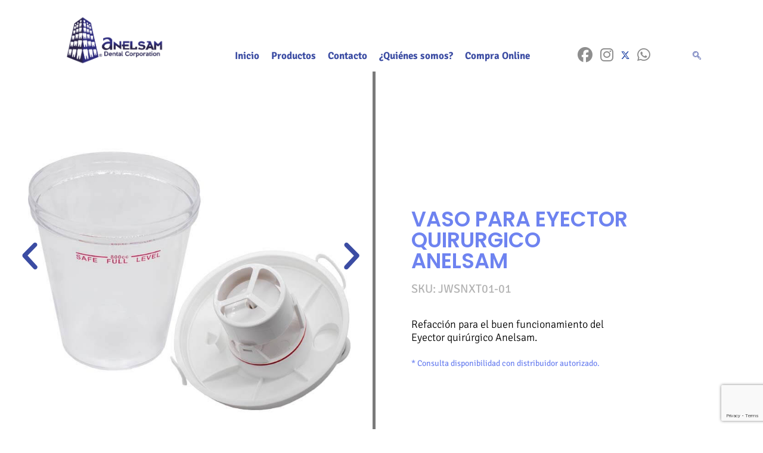

--- FILE ---
content_type: text/html; charset=UTF-8
request_url: https://anelsam.mx/index.php/2023/03/05/vaso-para-eyector-quirurgico-anelsam/
body_size: 130672
content:
<!DOCTYPE html>
<html dir="ltr" lang="es" prefix="og: https://ogp.me/ns#">

<head>
	<meta charset='UTF-8'>
	<meta name="viewport" content="width=device-width, initial-scale=1">
	<link rel="profile" href="http://gmpg.org/xfn/11">
		<title>VASO PARA EYECTOR QUIRÚRGICO ANELSAM - Anelsam</title>

		<!-- All in One SEO 4.9.3 - aioseo.com -->
	<meta name="description" content="Previo Siguiente VASO PARA EYECTOR QUIRURGICO ANELSAM SKU: JWSNXT01-01 Refacción para el buen funcionamiento del Eyector quirúrgico Anelsam. * Consulta disponibilidad con distribuidor autorizado. Contenido 1 pieza" />
	<meta name="robots" content="max-image-preview:large" />
	<meta name="author" content="admin"/>
	<link rel="canonical" href="https://anelsam.mx/index.php/2023/03/05/vaso-para-eyector-quirurgico-anelsam/" />
	<meta name="generator" content="All in One SEO (AIOSEO) 4.9.3" />
		<meta property="og:locale" content="es_ES" />
		<meta property="og:site_name" content="Anelsam - Anelsam | Productos dentales" />
		<meta property="og:type" content="article" />
		<meta property="og:title" content="VASO PARA EYECTOR QUIRÚRGICO ANELSAM - Anelsam" />
		<meta property="og:description" content="Previo Siguiente VASO PARA EYECTOR QUIRURGICO ANELSAM SKU: JWSNXT01-01 Refacción para el buen funcionamiento del Eyector quirúrgico Anelsam. * Consulta disponibilidad con distribuidor autorizado. Contenido 1 pieza" />
		<meta property="og:url" content="https://anelsam.mx/index.php/2023/03/05/vaso-para-eyector-quirurgico-anelsam/" />
		<meta property="og:image" content="https://anelsam.mx/wp-content/uploads/2022/09/LOGO-ANELSAM.png" />
		<meta property="og:image:secure_url" content="https://anelsam.mx/wp-content/uploads/2022/09/LOGO-ANELSAM.png" />
		<meta property="og:image:width" content="2846" />
		<meta property="og:image:height" content="1600" />
		<meta property="article:published_time" content="2023-03-05T04:08:10+00:00" />
		<meta property="article:modified_time" content="2023-07-31T23:12:04+00:00" />
		<meta property="article:publisher" content="https://www.facebook.com/anelsamoficial/" />
		<meta name="twitter:card" content="summary_large_image" />
		<meta name="twitter:site" content="@i" />
		<meta name="twitter:title" content="VASO PARA EYECTOR QUIRÚRGICO ANELSAM - Anelsam" />
		<meta name="twitter:description" content="Previo Siguiente VASO PARA EYECTOR QUIRURGICO ANELSAM SKU: JWSNXT01-01 Refacción para el buen funcionamiento del Eyector quirúrgico Anelsam. * Consulta disponibilidad con distribuidor autorizado. Contenido 1 pieza" />
		<meta name="twitter:creator" content="@i" />
		<meta name="twitter:image" content="https://anelsam.mx/wp-content/uploads/2022/09/LOGO-ANELSAM.png" />
		<script type="application/ld+json" class="aioseo-schema">
			{"@context":"https:\/\/schema.org","@graph":[{"@type":"BlogPosting","@id":"https:\/\/anelsam.mx\/index.php\/2023\/03\/05\/vaso-para-eyector-quirurgico-anelsam\/#blogposting","name":"VASO PARA EYECTOR QUIR\u00daRGICO ANELSAM - Anelsam","headline":"VASO PARA EYECTOR QUIR\u00daRGICO ANELSAM","author":{"@id":"https:\/\/anelsam.mx\/index.php\/author\/admin_anelsam\/#author"},"publisher":{"@id":"https:\/\/anelsam.mx\/#organization"},"image":{"@type":"ImageObject","url":"https:\/\/anelsam.mx\/wp-content\/uploads\/2022\/11\/JWSNXT01-01_000_004.jpg","width":800,"height":800,"caption":"VASO PARA EYECTOR QUIRURGICO ANELSAM"},"datePublished":"2023-03-05T04:08:10+00:00","dateModified":"2023-07-31T23:12:04+00:00","inLanguage":"es-ES","mainEntityOfPage":{"@id":"https:\/\/anelsam.mx\/index.php\/2023\/03\/05\/vaso-para-eyector-quirurgico-anelsam\/#webpage"},"isPartOf":{"@id":"https:\/\/anelsam.mx\/index.php\/2023\/03\/05\/vaso-para-eyector-quirurgico-anelsam\/#webpage"},"articleSection":"Refacciones"},{"@type":"BreadcrumbList","@id":"https:\/\/anelsam.mx\/index.php\/2023\/03\/05\/vaso-para-eyector-quirurgico-anelsam\/#breadcrumblist","itemListElement":[{"@type":"ListItem","@id":"https:\/\/anelsam.mx#listItem","position":1,"name":"Inicio","item":"https:\/\/anelsam.mx","nextItem":{"@type":"ListItem","@id":"https:\/\/anelsam.mx\/index.php\/category\/refacciones\/#listItem","name":"Refacciones"}},{"@type":"ListItem","@id":"https:\/\/anelsam.mx\/index.php\/category\/refacciones\/#listItem","position":2,"name":"Refacciones","item":"https:\/\/anelsam.mx\/index.php\/category\/refacciones\/","nextItem":{"@type":"ListItem","@id":"https:\/\/anelsam.mx\/index.php\/2023\/03\/05\/vaso-para-eyector-quirurgico-anelsam\/#listItem","name":"VASO PARA EYECTOR QUIR\u00daRGICO ANELSAM"},"previousItem":{"@type":"ListItem","@id":"https:\/\/anelsam.mx#listItem","name":"Inicio"}},{"@type":"ListItem","@id":"https:\/\/anelsam.mx\/index.php\/2023\/03\/05\/vaso-para-eyector-quirurgico-anelsam\/#listItem","position":3,"name":"VASO PARA EYECTOR QUIR\u00daRGICO ANELSAM","previousItem":{"@type":"ListItem","@id":"https:\/\/anelsam.mx\/index.php\/category\/refacciones\/#listItem","name":"Refacciones"}}]},{"@type":"Organization","@id":"https:\/\/anelsam.mx\/#organization","name":"Anelsam","description":"Anelsam | Productos dentales","url":"https:\/\/anelsam.mx\/","telephone":"+525651215244","logo":{"@type":"ImageObject","url":"https:\/\/anelsam.mx\/wp-content\/uploads\/2022\/09\/LOGO-ANELSAM.png","@id":"https:\/\/anelsam.mx\/index.php\/2023\/03\/05\/vaso-para-eyector-quirurgico-anelsam\/#organizationLogo","width":2846,"height":1600},"image":{"@id":"https:\/\/anelsam.mx\/index.php\/2023\/03\/05\/vaso-para-eyector-quirurgico-anelsam\/#organizationLogo"},"sameAs":["https:\/\/www.facebook.com\/anelsamoficial\/","https:\/\/twitter.com\/i\/flow\/login?redirect_after_login=anelsamoficial","https:\/\/www.instagram.com\/anelsamoficial\/","https:\/\/api.whatsapp.com\/send\/?phone=5651215244"]},{"@type":"Person","@id":"https:\/\/anelsam.mx\/index.php\/author\/admin_anelsam\/#author","url":"https:\/\/anelsam.mx\/index.php\/author\/admin_anelsam\/","name":"admin","image":{"@type":"ImageObject","@id":"https:\/\/anelsam.mx\/index.php\/2023\/03\/05\/vaso-para-eyector-quirurgico-anelsam\/#authorImage","url":"https:\/\/secure.gravatar.com\/avatar\/53ddefb405bf3a6a2d216a8f2cd4546ba332a7e56e9489af19abb5150f23f2cb?s=96&d=mm&r=g","width":96,"height":96,"caption":"admin"}},{"@type":"WebPage","@id":"https:\/\/anelsam.mx\/index.php\/2023\/03\/05\/vaso-para-eyector-quirurgico-anelsam\/#webpage","url":"https:\/\/anelsam.mx\/index.php\/2023\/03\/05\/vaso-para-eyector-quirurgico-anelsam\/","name":"VASO PARA EYECTOR QUIR\u00daRGICO ANELSAM - Anelsam","description":"Previo Siguiente VASO PARA EYECTOR QUIRURGICO ANELSAM SKU: JWSNXT01-01 Refacci\u00f3n para el buen funcionamiento del Eyector quir\u00fargico Anelsam. * Consulta disponibilidad con distribuidor autorizado. Contenido 1 pieza","inLanguage":"es-ES","isPartOf":{"@id":"https:\/\/anelsam.mx\/#website"},"breadcrumb":{"@id":"https:\/\/anelsam.mx\/index.php\/2023\/03\/05\/vaso-para-eyector-quirurgico-anelsam\/#breadcrumblist"},"author":{"@id":"https:\/\/anelsam.mx\/index.php\/author\/admin_anelsam\/#author"},"creator":{"@id":"https:\/\/anelsam.mx\/index.php\/author\/admin_anelsam\/#author"},"image":{"@type":"ImageObject","url":"https:\/\/anelsam.mx\/wp-content\/uploads\/2022\/11\/JWSNXT01-01_000_004.jpg","@id":"https:\/\/anelsam.mx\/index.php\/2023\/03\/05\/vaso-para-eyector-quirurgico-anelsam\/#mainImage","width":800,"height":800,"caption":"VASO PARA EYECTOR QUIRURGICO ANELSAM"},"primaryImageOfPage":{"@id":"https:\/\/anelsam.mx\/index.php\/2023\/03\/05\/vaso-para-eyector-quirurgico-anelsam\/#mainImage"},"datePublished":"2023-03-05T04:08:10+00:00","dateModified":"2023-07-31T23:12:04+00:00"},{"@type":"WebSite","@id":"https:\/\/anelsam.mx\/#website","url":"https:\/\/anelsam.mx\/","name":"Anelsam","description":"Anelsam | Productos dentales","inLanguage":"es-ES","publisher":{"@id":"https:\/\/anelsam.mx\/#organization"}}]}
		</script>
		<!-- All in One SEO -->

<link rel='dns-prefetch' href='//fonts.googleapis.com' />
<link rel="alternate" type="application/rss+xml" title="Anelsam &raquo; Feed" href="https://anelsam.mx/index.php/feed/" />
<link rel="alternate" type="application/rss+xml" title="Anelsam &raquo; Feed de los comentarios" href="https://anelsam.mx/index.php/comments/feed/" />
<link rel="alternate" title="oEmbed (JSON)" type="application/json+oembed" href="https://anelsam.mx/index.php/wp-json/oembed/1.0/embed?url=https%3A%2F%2Fanelsam.mx%2Findex.php%2F2023%2F03%2F05%2Fvaso-para-eyector-quirurgico-anelsam%2F" />
<link rel="alternate" title="oEmbed (XML)" type="text/xml+oembed" href="https://anelsam.mx/index.php/wp-json/oembed/1.0/embed?url=https%3A%2F%2Fanelsam.mx%2Findex.php%2F2023%2F03%2F05%2Fvaso-para-eyector-quirurgico-anelsam%2F&#038;format=xml" />
<style id='wp-img-auto-sizes-contain-inline-css' type='text/css'>
img:is([sizes=auto i],[sizes^="auto," i]){contain-intrinsic-size:3000px 1500px}
/*# sourceURL=wp-img-auto-sizes-contain-inline-css */
</style>
<link rel='stylesheet' id='hfe-widgets-style-css' href='https://anelsam.mx/wp-content/plugins/header-footer-elementor/inc/widgets-css/frontend.css?ver=2.8.1' type='text/css' media='all' />
<link rel='stylesheet' id='bootstrap-css' href='https://anelsam.mx/wp-content/themes/hestia/assets/bootstrap/css/bootstrap.min.css?ver=1.0.2' type='text/css' media='all' />
<link rel='stylesheet' id='hestia-font-sizes-css' href='https://anelsam.mx/wp-content/themes/hestia/assets/css/font-sizes.min.css?ver=3.3.3' type='text/css' media='all' />
<style id='wp-emoji-styles-inline-css' type='text/css'>

	img.wp-smiley, img.emoji {
		display: inline !important;
		border: none !important;
		box-shadow: none !important;
		height: 1em !important;
		width: 1em !important;
		margin: 0 0.07em !important;
		vertical-align: -0.1em !important;
		background: none !important;
		padding: 0 !important;
	}
/*# sourceURL=wp-emoji-styles-inline-css */
</style>
<style id='classic-theme-styles-inline-css' type='text/css'>
/*! This file is auto-generated */
.wp-block-button__link{color:#fff;background-color:#32373c;border-radius:9999px;box-shadow:none;text-decoration:none;padding:calc(.667em + 2px) calc(1.333em + 2px);font-size:1.125em}.wp-block-file__button{background:#32373c;color:#fff;text-decoration:none}
/*# sourceURL=/wp-includes/css/classic-themes.min.css */
</style>
<link rel='stylesheet' id='aioseo/css/src/vue/standalone/blocks/table-of-contents/global.scss-css' href='https://anelsam.mx/wp-content/plugins/all-in-one-seo-pack/dist/Lite/assets/css/table-of-contents/global.e90f6d47.css?ver=4.9.3' type='text/css' media='all' />
<style id='global-styles-inline-css' type='text/css'>
:root{--wp--preset--aspect-ratio--square: 1;--wp--preset--aspect-ratio--4-3: 4/3;--wp--preset--aspect-ratio--3-4: 3/4;--wp--preset--aspect-ratio--3-2: 3/2;--wp--preset--aspect-ratio--2-3: 2/3;--wp--preset--aspect-ratio--16-9: 16/9;--wp--preset--aspect-ratio--9-16: 9/16;--wp--preset--color--black: #000000;--wp--preset--color--cyan-bluish-gray: #abb8c3;--wp--preset--color--white: #ffffff;--wp--preset--color--pale-pink: #f78da7;--wp--preset--color--vivid-red: #cf2e2e;--wp--preset--color--luminous-vivid-orange: #ff6900;--wp--preset--color--luminous-vivid-amber: #fcb900;--wp--preset--color--light-green-cyan: #7bdcb5;--wp--preset--color--vivid-green-cyan: #00d084;--wp--preset--color--pale-cyan-blue: #8ed1fc;--wp--preset--color--vivid-cyan-blue: #0693e3;--wp--preset--color--vivid-purple: #9b51e0;--wp--preset--color--accent: #8e8e8e;--wp--preset--color--background-color: #ffffff;--wp--preset--color--header-gradient: #ffffff;--wp--preset--gradient--vivid-cyan-blue-to-vivid-purple: linear-gradient(135deg,rgb(6,147,227) 0%,rgb(155,81,224) 100%);--wp--preset--gradient--light-green-cyan-to-vivid-green-cyan: linear-gradient(135deg,rgb(122,220,180) 0%,rgb(0,208,130) 100%);--wp--preset--gradient--luminous-vivid-amber-to-luminous-vivid-orange: linear-gradient(135deg,rgb(252,185,0) 0%,rgb(255,105,0) 100%);--wp--preset--gradient--luminous-vivid-orange-to-vivid-red: linear-gradient(135deg,rgb(255,105,0) 0%,rgb(207,46,46) 100%);--wp--preset--gradient--very-light-gray-to-cyan-bluish-gray: linear-gradient(135deg,rgb(238,238,238) 0%,rgb(169,184,195) 100%);--wp--preset--gradient--cool-to-warm-spectrum: linear-gradient(135deg,rgb(74,234,220) 0%,rgb(151,120,209) 20%,rgb(207,42,186) 40%,rgb(238,44,130) 60%,rgb(251,105,98) 80%,rgb(254,248,76) 100%);--wp--preset--gradient--blush-light-purple: linear-gradient(135deg,rgb(255,206,236) 0%,rgb(152,150,240) 100%);--wp--preset--gradient--blush-bordeaux: linear-gradient(135deg,rgb(254,205,165) 0%,rgb(254,45,45) 50%,rgb(107,0,62) 100%);--wp--preset--gradient--luminous-dusk: linear-gradient(135deg,rgb(255,203,112) 0%,rgb(199,81,192) 50%,rgb(65,88,208) 100%);--wp--preset--gradient--pale-ocean: linear-gradient(135deg,rgb(255,245,203) 0%,rgb(182,227,212) 50%,rgb(51,167,181) 100%);--wp--preset--gradient--electric-grass: linear-gradient(135deg,rgb(202,248,128) 0%,rgb(113,206,126) 100%);--wp--preset--gradient--midnight: linear-gradient(135deg,rgb(2,3,129) 0%,rgb(40,116,252) 100%);--wp--preset--font-size--small: 13px;--wp--preset--font-size--medium: 20px;--wp--preset--font-size--large: 36px;--wp--preset--font-size--x-large: 42px;--wp--preset--spacing--20: 0.44rem;--wp--preset--spacing--30: 0.67rem;--wp--preset--spacing--40: 1rem;--wp--preset--spacing--50: 1.5rem;--wp--preset--spacing--60: 2.25rem;--wp--preset--spacing--70: 3.38rem;--wp--preset--spacing--80: 5.06rem;--wp--preset--shadow--natural: 6px 6px 9px rgba(0, 0, 0, 0.2);--wp--preset--shadow--deep: 12px 12px 50px rgba(0, 0, 0, 0.4);--wp--preset--shadow--sharp: 6px 6px 0px rgba(0, 0, 0, 0.2);--wp--preset--shadow--outlined: 6px 6px 0px -3px rgb(255, 255, 255), 6px 6px rgb(0, 0, 0);--wp--preset--shadow--crisp: 6px 6px 0px rgb(0, 0, 0);}:root :where(.is-layout-flow) > :first-child{margin-block-start: 0;}:root :where(.is-layout-flow) > :last-child{margin-block-end: 0;}:root :where(.is-layout-flow) > *{margin-block-start: 24px;margin-block-end: 0;}:root :where(.is-layout-constrained) > :first-child{margin-block-start: 0;}:root :where(.is-layout-constrained) > :last-child{margin-block-end: 0;}:root :where(.is-layout-constrained) > *{margin-block-start: 24px;margin-block-end: 0;}:root :where(.is-layout-flex){gap: 24px;}:root :where(.is-layout-grid){gap: 24px;}body .is-layout-flex{display: flex;}.is-layout-flex{flex-wrap: wrap;align-items: center;}.is-layout-flex > :is(*, div){margin: 0;}body .is-layout-grid{display: grid;}.is-layout-grid > :is(*, div){margin: 0;}.has-black-color{color: var(--wp--preset--color--black) !important;}.has-cyan-bluish-gray-color{color: var(--wp--preset--color--cyan-bluish-gray) !important;}.has-white-color{color: var(--wp--preset--color--white) !important;}.has-pale-pink-color{color: var(--wp--preset--color--pale-pink) !important;}.has-vivid-red-color{color: var(--wp--preset--color--vivid-red) !important;}.has-luminous-vivid-orange-color{color: var(--wp--preset--color--luminous-vivid-orange) !important;}.has-luminous-vivid-amber-color{color: var(--wp--preset--color--luminous-vivid-amber) !important;}.has-light-green-cyan-color{color: var(--wp--preset--color--light-green-cyan) !important;}.has-vivid-green-cyan-color{color: var(--wp--preset--color--vivid-green-cyan) !important;}.has-pale-cyan-blue-color{color: var(--wp--preset--color--pale-cyan-blue) !important;}.has-vivid-cyan-blue-color{color: var(--wp--preset--color--vivid-cyan-blue) !important;}.has-vivid-purple-color{color: var(--wp--preset--color--vivid-purple) !important;}.has-accent-color{color: var(--wp--preset--color--accent) !important;}.has-background-color-color{color: var(--wp--preset--color--background-color) !important;}.has-header-gradient-color{color: var(--wp--preset--color--header-gradient) !important;}.has-black-background-color{background-color: var(--wp--preset--color--black) !important;}.has-cyan-bluish-gray-background-color{background-color: var(--wp--preset--color--cyan-bluish-gray) !important;}.has-white-background-color{background-color: var(--wp--preset--color--white) !important;}.has-pale-pink-background-color{background-color: var(--wp--preset--color--pale-pink) !important;}.has-vivid-red-background-color{background-color: var(--wp--preset--color--vivid-red) !important;}.has-luminous-vivid-orange-background-color{background-color: var(--wp--preset--color--luminous-vivid-orange) !important;}.has-luminous-vivid-amber-background-color{background-color: var(--wp--preset--color--luminous-vivid-amber) !important;}.has-light-green-cyan-background-color{background-color: var(--wp--preset--color--light-green-cyan) !important;}.has-vivid-green-cyan-background-color{background-color: var(--wp--preset--color--vivid-green-cyan) !important;}.has-pale-cyan-blue-background-color{background-color: var(--wp--preset--color--pale-cyan-blue) !important;}.has-vivid-cyan-blue-background-color{background-color: var(--wp--preset--color--vivid-cyan-blue) !important;}.has-vivid-purple-background-color{background-color: var(--wp--preset--color--vivid-purple) !important;}.has-accent-background-color{background-color: var(--wp--preset--color--accent) !important;}.has-background-color-background-color{background-color: var(--wp--preset--color--background-color) !important;}.has-header-gradient-background-color{background-color: var(--wp--preset--color--header-gradient) !important;}.has-black-border-color{border-color: var(--wp--preset--color--black) !important;}.has-cyan-bluish-gray-border-color{border-color: var(--wp--preset--color--cyan-bluish-gray) !important;}.has-white-border-color{border-color: var(--wp--preset--color--white) !important;}.has-pale-pink-border-color{border-color: var(--wp--preset--color--pale-pink) !important;}.has-vivid-red-border-color{border-color: var(--wp--preset--color--vivid-red) !important;}.has-luminous-vivid-orange-border-color{border-color: var(--wp--preset--color--luminous-vivid-orange) !important;}.has-luminous-vivid-amber-border-color{border-color: var(--wp--preset--color--luminous-vivid-amber) !important;}.has-light-green-cyan-border-color{border-color: var(--wp--preset--color--light-green-cyan) !important;}.has-vivid-green-cyan-border-color{border-color: var(--wp--preset--color--vivid-green-cyan) !important;}.has-pale-cyan-blue-border-color{border-color: var(--wp--preset--color--pale-cyan-blue) !important;}.has-vivid-cyan-blue-border-color{border-color: var(--wp--preset--color--vivid-cyan-blue) !important;}.has-vivid-purple-border-color{border-color: var(--wp--preset--color--vivid-purple) !important;}.has-accent-border-color{border-color: var(--wp--preset--color--accent) !important;}.has-background-color-border-color{border-color: var(--wp--preset--color--background-color) !important;}.has-header-gradient-border-color{border-color: var(--wp--preset--color--header-gradient) !important;}.has-vivid-cyan-blue-to-vivid-purple-gradient-background{background: var(--wp--preset--gradient--vivid-cyan-blue-to-vivid-purple) !important;}.has-light-green-cyan-to-vivid-green-cyan-gradient-background{background: var(--wp--preset--gradient--light-green-cyan-to-vivid-green-cyan) !important;}.has-luminous-vivid-amber-to-luminous-vivid-orange-gradient-background{background: var(--wp--preset--gradient--luminous-vivid-amber-to-luminous-vivid-orange) !important;}.has-luminous-vivid-orange-to-vivid-red-gradient-background{background: var(--wp--preset--gradient--luminous-vivid-orange-to-vivid-red) !important;}.has-very-light-gray-to-cyan-bluish-gray-gradient-background{background: var(--wp--preset--gradient--very-light-gray-to-cyan-bluish-gray) !important;}.has-cool-to-warm-spectrum-gradient-background{background: var(--wp--preset--gradient--cool-to-warm-spectrum) !important;}.has-blush-light-purple-gradient-background{background: var(--wp--preset--gradient--blush-light-purple) !important;}.has-blush-bordeaux-gradient-background{background: var(--wp--preset--gradient--blush-bordeaux) !important;}.has-luminous-dusk-gradient-background{background: var(--wp--preset--gradient--luminous-dusk) !important;}.has-pale-ocean-gradient-background{background: var(--wp--preset--gradient--pale-ocean) !important;}.has-electric-grass-gradient-background{background: var(--wp--preset--gradient--electric-grass) !important;}.has-midnight-gradient-background{background: var(--wp--preset--gradient--midnight) !important;}.has-small-font-size{font-size: var(--wp--preset--font-size--small) !important;}.has-medium-font-size{font-size: var(--wp--preset--font-size--medium) !important;}.has-large-font-size{font-size: var(--wp--preset--font-size--large) !important;}.has-x-large-font-size{font-size: var(--wp--preset--font-size--x-large) !important;}
:root :where(.wp-block-pullquote){font-size: 1.5em;line-height: 1.6;}
/*# sourceURL=global-styles-inline-css */
</style>
<link rel='stylesheet' id='contact-form-7-css' href='https://anelsam.mx/wp-content/plugins/contact-form-7/includes/css/styles.css?ver=6.1.4' type='text/css' media='all' />
<link rel='stylesheet' id='rt-fontawsome-css' href='https://anelsam.mx/wp-content/plugins/the-post-grid/assets/vendor/font-awesome/css/font-awesome.min.css?ver=7.8.8' type='text/css' media='all' />
<link rel='stylesheet' id='rt-tpg-css' href='https://anelsam.mx/wp-content/plugins/the-post-grid/assets/css/thepostgrid.min.css?ver=7.8.8' type='text/css' media='all' />
<link rel='stylesheet' id='hfe-style-css' href='https://anelsam.mx/wp-content/plugins/header-footer-elementor/assets/css/header-footer-elementor.css?ver=2.8.1' type='text/css' media='all' />
<link rel='stylesheet' id='elementor-icons-css' href='https://anelsam.mx/wp-content/plugins/elementor/assets/lib/eicons/css/elementor-icons.min.css?ver=5.45.0' type='text/css' media='all' />
<link rel='stylesheet' id='elementor-frontend-css' href='https://anelsam.mx/wp-content/plugins/elementor/assets/css/frontend.min.css?ver=3.34.1' type='text/css' media='all' />
<style id='elementor-frontend-inline-css' type='text/css'>
.elementor-kit-5{--e-global-color-primary:#6EC1E4;--e-global-color-secondary:#54595F;--e-global-color-text:#7A7A7A;--e-global-color-accent:#61CE70;--e-global-color-d8a25ca:#6E83F0;--e-global-color-9eaa12c:#3B4CA3;--e-global-color-70421c6:#CFD5F5;--e-global-typography-primary-font-family:"Roboto";--e-global-typography-primary-font-weight:600;--e-global-typography-secondary-font-family:"Roboto Slab";--e-global-typography-secondary-font-weight:400;--e-global-typography-text-font-family:"Roboto";--e-global-typography-text-font-weight:400;--e-global-typography-accent-font-family:"Roboto";--e-global-typography-accent-font-weight:500;--e-global-typography-110cd19-font-family:"Poppins";--e-global-typography-a8c8700-font-family:"Signika Negative";background-color:#FFFFFF;}.elementor-section.elementor-section-boxed > .elementor-container{max-width:1500px;}.e-con{--container-max-width:1500px;}.elementor-widget:not(:last-child){margin-block-end:0px;}.elementor-element{--widgets-spacing:0px 0px;--widgets-spacing-row:0px;--widgets-spacing-column:0px;}{}h1.entry-title{display:var(--page-title-display);}@media(max-width:1024px){.elementor-section.elementor-section-boxed > .elementor-container{max-width:1024px;}.e-con{--container-max-width:1024px;}}@media(max-width:767px){.elementor-section.elementor-section-boxed > .elementor-container{max-width:767px;}.e-con{--container-max-width:767px;}}
.elementor-2827 .elementor-element.elementor-element-67566de > .elementor-container{max-width:1500px;}.elementor-2827 .elementor-element.elementor-element-67566de{margin-top:-10px;margin-bottom:0px;}.elementor-2827 .elementor-element.elementor-element-d77e807{--e-image-carousel-slides-to-show:1;}.elementor-2827 .elementor-element.elementor-element-d77e807 .elementor-swiper-button.elementor-swiper-button-prev, .elementor-2827 .elementor-element.elementor-element-d77e807 .elementor-swiper-button.elementor-swiper-button-next{font-size:60px;color:var( --e-global-color-9eaa12c );}.elementor-2827 .elementor-element.elementor-element-d77e807 .elementor-swiper-button.elementor-swiper-button-prev svg, .elementor-2827 .elementor-element.elementor-element-d77e807 .elementor-swiper-button.elementor-swiper-button-next svg{fill:var( --e-global-color-9eaa12c );}.elementor-2827 .elementor-element.elementor-element-d77e807 .elementor-image-carousel-wrapper .elementor-image-carousel .swiper-slide-image{border-style:solid;border-width:0px 5px 5px 0px;border-color:var( --e-global-color-text );}.elementor-2827 .elementor-element.elementor-element-f486815 > .elementor-element-populated{margin:230px 200px 0px 40px;--e-column-margin-right:200px;--e-column-margin-left:40px;}.elementor-2827 .elementor-element.elementor-element-cf894dd .elementor-heading-title{font-family:"Poppins", Sans-serif;font-size:35px;font-weight:600;color:var( --e-global-color-d8a25ca );}.elementor-2827 .elementor-element.elementor-element-40742af > .elementor-widget-container{margin:10px 0px 0px 0px;}.elementor-2827 .elementor-element.elementor-element-2dd1f34 > .elementor-widget-container{margin:20px 0px 20px 0px;}.elementor-2827 .elementor-element.elementor-element-392f910 > .elementor-container{max-width:1100px;}.elementor-2827 .elementor-element.elementor-element-392f910{margin-top:40px;margin-bottom:40px;}.elementor-2827 .elementor-element.elementor-element-ddb814c .elementkit-tab-nav .elementor-repeater-item-162d7c3 .elementkit-nav-link{border-radius:35px 35px 35px 35px;}.elementor-2827 .elementor-element.elementor-element-ddb814c .elementkit-tab-nav .elementkit-nav-link{background-color:#FFFFFF;padding:14px 35px 14px 35px;color:var( --e-global-color-9eaa12c );border-style:solid;border-width:1px 1px 1px 2px;border-color:var( --e-global-color-70421c6 );}.elementor-2827 .elementor-element.elementor-element-ddb814c .elementkit-tab-nav .elementkit-nav-link.active{background-color:var( --e-global-color-9eaa12c );color:#FFFFFF;border-style:solid;border-width:2px 2px 2px 2px;border-color:var( --e-global-color-9eaa12c );}.elementor-2827 .elementor-element.elementor-element-ddb814c .elementkit-tab-wraper .elementkit-nav-link{justify-content:center;}.elementor-2827 .elementor-element.elementor-element-ddb814c .elementkit-tab-nav{padding:0px 0px 0px 0px;margin:0px 0px 0px 0px;}.elementor-2827 .elementor-element.elementor-element-ddb814c .elementkit-tab-nav .elementkit-nav-item .elementkit-nav-link{font-family:"Signika Negative", Sans-serif;font-size:16px;font-weight:400;}.elementor-2827 .elementor-element.elementor-element-ddb814c .elementkit-tab-wraper:not(.vertical) .elementkit-nav-item:not(:last-child){margin-right:200px;}.rtl .elementor-2827 .elementor-element.elementor-element-ddb814c .elementkit-tab-wraper:not(.vertical) .elementkit-nav-item:not(:last-child){margin-left:200px;margin-right:0;}.elementor-2827 .elementor-element.elementor-element-ddb814c .elementkit-tab-wraper.vertical .elementkit-tab-nav{margin-right:200px;}.elementor-2827 .elementor-element.elementor-element-ddb814c .elementkit-tab-nav .elementkit-nav-item a.elementkit-nav-link{border-radius:35px 35px 35px 35px;}.elementor-2827 .elementor-element.elementor-element-ddb814c .tab-content .tab-pane{color:#656565;padding:20px 0px 20px 0px;}
.elementor-16 .elementor-element.elementor-element-4ac88f7 .elementskit-navbar-nav .elementskit-submenu-panel > li > a{background-color:#000000;padding:15px 15px 15px 15px;color:#000000;}.elementor-16 .elementor-element.elementor-element-4ac88f7 .elementskit-menu-container{height:80px;border-radius:0px 0px 0px 0px;}.elementor-16 .elementor-element.elementor-element-4ac88f7 .elementskit-navbar-nav > li > a{font-family:var( --e-global-typography-primary-font-family ), Sans-serif;font-weight:var( --e-global-typography-primary-font-weight );color:#000000;padding:0px 15px 0px 15px;}.elementor-16 .elementor-element.elementor-element-4ac88f7 .elementskit-navbar-nav > li > a:hover{color:#707070;}.elementor-16 .elementor-element.elementor-element-4ac88f7 .elementskit-navbar-nav > li > a:focus{color:#707070;}.elementor-16 .elementor-element.elementor-element-4ac88f7 .elementskit-navbar-nav > li > a:active{color:#707070;}.elementor-16 .elementor-element.elementor-element-4ac88f7 .elementskit-navbar-nav > li:hover > a{color:#707070;}.elementor-16 .elementor-element.elementor-element-4ac88f7 .elementskit-navbar-nav > li:hover > a .elementskit-submenu-indicator{color:#707070;}.elementor-16 .elementor-element.elementor-element-4ac88f7 .elementskit-navbar-nav > li > a:hover .elementskit-submenu-indicator{color:#707070;}.elementor-16 .elementor-element.elementor-element-4ac88f7 .elementskit-navbar-nav > li > a:focus .elementskit-submenu-indicator{color:#707070;}.elementor-16 .elementor-element.elementor-element-4ac88f7 .elementskit-navbar-nav > li > a:active .elementskit-submenu-indicator{color:#707070;}.elementor-16 .elementor-element.elementor-element-4ac88f7 .elementskit-navbar-nav > li.current-menu-item > a{color:#707070;}.elementor-16 .elementor-element.elementor-element-4ac88f7 .elementskit-navbar-nav > li.current-menu-ancestor > a{color:#707070;}.elementor-16 .elementor-element.elementor-element-4ac88f7 .elementskit-navbar-nav > li.current-menu-ancestor > a .elementskit-submenu-indicator{color:#707070;}.elementor-16 .elementor-element.elementor-element-4ac88f7 .elementskit-navbar-nav > li > a .elementskit-submenu-indicator{color:#101010;fill:#101010;}.elementor-16 .elementor-element.elementor-element-4ac88f7 .elementskit-navbar-nav > li > a .ekit-submenu-indicator-icon{color:#101010;fill:#101010;}.elementor-16 .elementor-element.elementor-element-4ac88f7 .elementskit-navbar-nav .elementskit-submenu-panel > li > a:hover{color:#707070;}.elementor-16 .elementor-element.elementor-element-4ac88f7 .elementskit-navbar-nav .elementskit-submenu-panel > li > a:focus{color:#707070;}.elementor-16 .elementor-element.elementor-element-4ac88f7 .elementskit-navbar-nav .elementskit-submenu-panel > li > a:active{color:#707070;}.elementor-16 .elementor-element.elementor-element-4ac88f7 .elementskit-navbar-nav .elementskit-submenu-panel > li:hover > a{color:#707070;}.elementor-16 .elementor-element.elementor-element-4ac88f7 .elementskit-navbar-nav .elementskit-submenu-panel > li.current-menu-item > a{color:#707070 !important;}.elementor-16 .elementor-element.elementor-element-4ac88f7 .elementskit-navbar-nav .elementskit-submenu-panel{border-radius:0px 0px 0px 0px;min-width:220px;}.elementor-16 .elementor-element.elementor-element-4ac88f7 .elementskit-menu-hamburger{float:right;border-style:groove;}.elementor-16 .elementor-element.elementor-element-4ac88f7 .elementskit-menu-hamburger .elementskit-menu-hamburger-icon{background-color:rgba(0, 0, 0, 0.5);}.elementor-16 .elementor-element.elementor-element-4ac88f7 .elementskit-menu-hamburger > .ekit-menu-icon{color:rgba(0, 0, 0, 0.5);}.elementor-16 .elementor-element.elementor-element-4ac88f7 .elementskit-menu-hamburger:hover .elementskit-menu-hamburger-icon{background-color:rgba(0, 0, 0, 0.5);}.elementor-16 .elementor-element.elementor-element-4ac88f7 .elementskit-menu-hamburger:hover > .ekit-menu-icon{color:rgba(0, 0, 0, 0.5);}.elementor-16 .elementor-element.elementor-element-4ac88f7 .elementskit-menu-close{color:rgba(51, 51, 51, 1);}.elementor-16 .elementor-element.elementor-element-4ac88f7 .elementskit-menu-close:hover{color:rgba(0, 0, 0, 0.5);}.elementor-16 .elementor-element.elementor-element-3b74ce6 .elementor-column-gap-custom .elementor-column > .elementor-element-populated{padding:0px;}.elementor-16 .elementor-element.elementor-element-a2622c8 .hfe-site-logo-container, .elementor-16 .elementor-element.elementor-element-a2622c8 .hfe-caption-width figcaption{text-align:center;}.elementor-16 .elementor-element.elementor-element-a2622c8 .hfe-site-logo .hfe-site-logo-container img{width:44%;}.elementor-16 .elementor-element.elementor-element-a2622c8 .hfe-site-logo img{max-width:80%;}.elementor-16 .elementor-element.elementor-element-a2622c8 .widget-image-caption{margin-top:0px;margin-bottom:0px;}.elementor-16 .elementor-element.elementor-element-a2622c8 .hfe-site-logo-container .hfe-site-logo-img{border-style:none;}.elementor-16 .elementor-element.elementor-element-588f81f > .elementor-element-populated{text-align:center;}.elementor-16 .elementor-element.elementor-element-99d02a4 > .elementor-widget-container{margin:50px 50px 0px 0px;padding:0px 0px 0px 0px;}.elementor-16 .elementor-element.elementor-element-9ecd38c .elementor-repeater-item-84735b0 > a :is(i, svg){color:var( --e-global-color-9eaa12c );fill:var( --e-global-color-9eaa12c );}.elementor-16 .elementor-element.elementor-element-9ecd38c .elementor-repeater-item-84735b0 > a:hover{color:var( --e-global-color-70421c6 );}.elementor-16 .elementor-element.elementor-element-9ecd38c .elementor-repeater-item-84735b0 > a:hover svg path{stroke:var( --e-global-color-70421c6 );fill:var( --e-global-color-70421c6 );}.elementor-16 .elementor-element.elementor-element-9ecd38c .elementor-repeater-item-99f879d > a :is(i, svg){color:#384CA3;fill:#384CA3;}.elementor-16 .elementor-element.elementor-element-9ecd38c .elementor-repeater-item-99f879d > a:hover{color:#CFD5F5;background-color:#FFFFFF;}.elementor-16 .elementor-element.elementor-element-9ecd38c .elementor-repeater-item-99f879d > a:hover svg path{stroke:#CFD5F5;fill:#CFD5F5;}.elementor-16 .elementor-element.elementor-element-9ecd38c .elementor-repeater-item-657f68e > a :is(i, svg){color:#384CA3;fill:#384CA3;}.elementor-16 .elementor-element.elementor-element-9ecd38c .elementor-repeater-item-657f68e > a:hover{color:#CFD5F5;background-color:#FFFFFF;}.elementor-16 .elementor-element.elementor-element-9ecd38c .elementor-repeater-item-657f68e > a:hover svg path{stroke:#CFD5F5;fill:#CFD5F5;}.elementor-16 .elementor-element.elementor-element-9ecd38c{width:var( --container-widget-width, 83.913% );max-width:83.913%;--container-widget-width:83.913%;--container-widget-flex-grow:0;}.elementor-16 .elementor-element.elementor-element-9ecd38c > .elementor-widget-container{margin:060px 0px 0px 0px;}.elementor-16 .elementor-element.elementor-element-9ecd38c .ekit_social_media{text-align:center;}.elementor-16 .elementor-element.elementor-element-9ecd38c .ekit_social_media > li > a{text-align:center;text-decoration:none;font-family:"Signika Negative", Sans-serif;}.elementor-16 .elementor-element.elementor-element-9ecd38c .ekit_social_media > li{display:inline-block;margin:0px 5px 0px 5px;}.elementor-16 .elementor-element.elementor-element-9ecd38c .ekit_social_media > li > a i{font-size:25px;}.elementor-16 .elementor-element.elementor-element-9ecd38c .ekit_social_media > li > a svg{max-width:25px;}.elementor-16 .elementor-element.elementor-element-c9afa8a{width:var( --container-widget-width, 29.216% );max-width:29.216%;--container-widget-width:29.216%;--container-widget-flex-grow:0;}.elementor-16 .elementor-element.elementor-element-c9afa8a > .elementor-widget-container{margin:50px 0px 0px 0px;}.elementor-16 .elementor-element.elementor-element-c9afa8a .ekit_navsearch-button :is(i, svg){font-size:25px;}.elementor-16 .elementor-element.elementor-element-c9afa8a .ekit_navsearch-button, .elementor-16 .elementor-element.elementor-element-c9afa8a .ekit_search-button{color:var( --e-global-color-9eaa12c );fill:var( --e-global-color-9eaa12c );}.elementor-16 .elementor-element.elementor-element-c9afa8a .ekit_navsearch-button:hover, .elementor-16 .elementor-element.elementor-element-c9afa8a .ekit_search-button:hover{color:var( --e-global-color-d8a25ca );fill:var( --e-global-color-d8a25ca );}.elementor-16 .elementor-element.elementor-element-c9afa8a .ekit_navsearch-button{margin:5px 5px 5px 5px;padding:0px 0px 0px 0px;width:40px;height:40px;line-height:40px;text-align:center;}@media(min-width:768px){.elementor-16 .elementor-element.elementor-element-94e2edf{width:30%;}.elementor-16 .elementor-element.elementor-element-588f81f{width:44%;}.elementor-16 .elementor-element.elementor-element-a8beafa{width:15.341%;}.elementor-16 .elementor-element.elementor-element-599e5fd{width:8%;}}@media(max-width:1024px){.elementor-16 .elementor-element.elementor-element-4ac88f7 .elementskit-nav-identity-panel{padding:10px 0px 10px 0px;}.elementor-16 .elementor-element.elementor-element-4ac88f7 .elementskit-menu-container{max-width:350px;border-radius:0px 0px 0px 0px;}.elementor-16 .elementor-element.elementor-element-4ac88f7 .elementskit-navbar-nav > li > a{color:#000000;padding:10px 15px 10px 15px;}.elementor-16 .elementor-element.elementor-element-4ac88f7 .elementskit-navbar-nav .elementskit-submenu-panel > li > a{padding:15px 15px 15px 15px;}.elementor-16 .elementor-element.elementor-element-4ac88f7 .elementskit-navbar-nav .elementskit-submenu-panel{border-radius:0px 0px 0px 0px;}.elementor-16 .elementor-element.elementor-element-4ac88f7 .elementskit-menu-hamburger{padding:8px 8px 8px 8px;width:45px;border-radius:3px;}.elementor-16 .elementor-element.elementor-element-4ac88f7 .elementskit-menu-close{padding:8px 8px 8px 8px;margin:12px 12px 12px 12px;width:45px;border-radius:3px;}.elementor-16 .elementor-element.elementor-element-4ac88f7 .elementskit-nav-logo > img{max-width:160px;max-height:60px;}.elementor-16 .elementor-element.elementor-element-4ac88f7 .elementskit-nav-logo{margin:5px 0px 5px 0px;padding:5px 5px 5px 5px;}}@media(max-width:767px){.elementor-16 .elementor-element.elementor-element-4ac88f7 > .elementor-widget-container{margin:0px 0px 0px 0px;}.elementor-16 .elementor-element.elementor-element-4ac88f7 .elementskit-menu-container{background-color:#FFFFFF;max-width:394px;}.elementor-16 .elementor-element.elementor-element-4ac88f7 .elementskit-navbar-nav .elementskit-submenu-panel > li > a{color:var( --e-global-color-text );}.elementor-16 .elementor-element.elementor-element-4ac88f7 .elementskit-menu-close{font-size:15px;}.elementor-16 .elementor-element.elementor-element-4ac88f7 .elementskit-nav-logo > img{max-width:120px;max-height:50px;}.elementor-16 .elementor-element.elementor-element-a2622c8 .hfe-site-logo-container, .elementor-16 .elementor-element.elementor-element-a2622c8 .hfe-caption-width figcaption{text-align:center;}.elementor-16 .elementor-element.elementor-element-a2622c8 .hfe-site-logo .hfe-site-logo-container img{width:40%;}.elementor-16 .elementor-element.elementor-element-a2622c8 .hfe-site-logo img{max-width:40%;}.elementor-16 .elementor-element.elementor-element-a2622c8 > .elementor-widget-container{margin:-11% 0% 0% -37%;}.elementor-16 .elementor-element.elementor-element-9ecd38c > .elementor-widget-container{margin:-12% 0% 0% 60%;}.elementor-16 .elementor-element.elementor-element-9ecd38c .ekit_social_media{text-align:center;}.elementor-16 .elementor-element.elementor-element-9ecd38c .ekit_social_media > li > a{text-align:right;text-decoration:none;}.elementor-16 .elementor-element.elementor-element-9ecd38c .ekit_social_media > li{display:inline-block;}.elementor-16 .elementor-element.elementor-element-9ecd38c .ekit_social_media > li > a i{font-size:25px;}.elementor-16 .elementor-element.elementor-element-9ecd38c .ekit_social_media > li > a svg{max-width:25px;}}
.elementor-1219 .elementor-element.elementor-element-1b8922c:not(.elementor-motion-effects-element-type-background), .elementor-1219 .elementor-element.elementor-element-1b8922c > .elementor-motion-effects-container > .elementor-motion-effects-layer{background-color:var( --e-global-color-9eaa12c );}.elementor-1219 .elementor-element.elementor-element-1b8922c > .elementor-container{max-width:1100px;}.elementor-1219 .elementor-element.elementor-element-1b8922c{transition:background 0.3s, border 0.3s, border-radius 0.3s, box-shadow 0.3s;}.elementor-1219 .elementor-element.elementor-element-1b8922c > .elementor-background-overlay{transition:background 0.3s, border-radius 0.3s, opacity 0.3s;}.elementor-1219 .elementor-element.elementor-element-0ad8302:not(.elementor-motion-effects-element-type-background), .elementor-1219 .elementor-element.elementor-element-0ad8302 > .elementor-motion-effects-container > .elementor-motion-effects-layer{background-color:var( --e-global-color-9eaa12c );}.elementor-1219 .elementor-element.elementor-element-0ad8302{transition:background 0.3s, border 0.3s, border-radius 0.3s, box-shadow 0.3s;}.elementor-1219 .elementor-element.elementor-element-0ad8302 > .elementor-background-overlay{transition:background 0.3s, border-radius 0.3s, opacity 0.3s;}.elementor-1219 .elementor-element.elementor-element-b428177 .hfe-site-logo-container, .elementor-1219 .elementor-element.elementor-element-b428177 .hfe-caption-width figcaption{text-align:center;}.elementor-1219 .elementor-element.elementor-element-b428177 .hfe-site-logo .hfe-site-logo-container img{width:80%;}.elementor-1219 .elementor-element.elementor-element-b428177 .hfe-site-logo img{max-width:60%;}.elementor-1219 .elementor-element.elementor-element-b428177 .widget-image-caption{margin-top:0px;margin-bottom:0px;}.elementor-1219 .elementor-element.elementor-element-b428177 .hfe-site-logo-container .hfe-site-logo-img{border-style:none;}.elementor-1219 .elementor-element.elementor-element-afd4647 .elementor-repeater-item-84735b0 > a :is(i, svg){color:#FFFFFF;fill:#FFFFFF;}.elementor-1219 .elementor-element.elementor-element-afd4647 .elementor-repeater-item-84735b0 > a{background-color:var( --e-global-color-9eaa12c );}.elementor-1219 .elementor-element.elementor-element-afd4647 .elementor-repeater-item-84735b0 > a:hover{color:var( --e-global-color-70421c6 );background-color:var( --e-global-color-9eaa12c );}.elementor-1219 .elementor-element.elementor-element-afd4647 .elementor-repeater-item-84735b0 > a:hover svg path{stroke:var( --e-global-color-70421c6 );fill:var( --e-global-color-70421c6 );}.elementor-1219 .elementor-element.elementor-element-afd4647 .elementor-repeater-item-99f879d > a :is(i, svg){color:#FFFFFF;fill:#FFFFFF;}.elementor-1219 .elementor-element.elementor-element-afd4647 .elementor-repeater-item-99f879d > a{background-color:var( --e-global-color-9eaa12c );}.elementor-1219 .elementor-element.elementor-element-afd4647 .elementor-repeater-item-99f879d > a:hover{color:#CFD5F5;background-color:var( --e-global-color-9eaa12c );}.elementor-1219 .elementor-element.elementor-element-afd4647 .elementor-repeater-item-99f879d > a:hover svg path{stroke:#CFD5F5;fill:#CFD5F5;}.elementor-1219 .elementor-element.elementor-element-afd4647 .elementor-repeater-item-ee3fd60 > a :is(i, svg){color:#FFFFFF;fill:#FFFFFF;}.elementor-1219 .elementor-element.elementor-element-afd4647 .elementor-repeater-item-ee3fd60 > a{background-color:var( --e-global-color-9eaa12c );}.elementor-1219 .elementor-element.elementor-element-afd4647 .elementor-repeater-item-ee3fd60 > a:hover{color:#CFD5F5;background-color:var( --e-global-color-9eaa12c );}.elementor-1219 .elementor-element.elementor-element-afd4647 .elementor-repeater-item-ee3fd60 > a:hover svg path{stroke:#CFD5F5;fill:#CFD5F5;}.elementor-1219 .elementor-element.elementor-element-afd4647 > .elementor-widget-container{margin:20px 0px 0px 0px;}.elementor-1219 .elementor-element.elementor-element-afd4647 .ekit_social_media{text-align:left;}.elementor-1219 .elementor-element.elementor-element-afd4647 .ekit_social_media > li > a{text-align:center;text-decoration:none;font-family:"Signika Negative", Sans-serif;width:30px;height:30px;line-height:28px;}.elementor-1219 .elementor-element.elementor-element-afd4647 .ekit_social_media > li{display:inline-block;margin:0px 5px 0px 5px;}.elementor-1219 .elementor-element.elementor-element-afd4647 .ekit_social_media > li > a i{font-size:25px;}.elementor-1219 .elementor-element.elementor-element-afd4647 .ekit_social_media > li > a svg{max-width:25px;}.elementor-1219 .elementor-element.elementor-element-9725f1e > .elementor-widget-container{margin:30px 0px 0px 0px;}.elementor-1219 .elementor-element.elementor-element-e918999:not(.elementor-motion-effects-element-type-background), .elementor-1219 .elementor-element.elementor-element-e918999 > .elementor-motion-effects-container > .elementor-motion-effects-layer{background-color:var( --e-global-color-9eaa12c );}.elementor-1219 .elementor-element.elementor-element-e918999{transition:background 0.3s, border 0.3s, border-radius 0.3s, box-shadow 0.3s;margin-top:-05px;margin-bottom:0px;}.elementor-1219 .elementor-element.elementor-element-e918999 > .elementor-background-overlay{transition:background 0.3s, border-radius 0.3s, opacity 0.3s;}.elementor-1219 .elementor-element.elementor-element-9595f18 .hfe-copyright-wrapper{text-align:center;}.elementor-1219 .elementor-element.elementor-element-9595f18 .hfe-copyright-wrapper a, .elementor-1219 .elementor-element.elementor-element-9595f18 .hfe-copyright-wrapper{color:#FFFFFF;}.elementor-1219 .elementor-element.elementor-element-9595f18 .hfe-copyright-wrapper, .elementor-1219 .elementor-element.elementor-element-9595f18 .hfe-copyright-wrapper a{font-family:"Signika Negative", Sans-serif;font-size:14px;font-weight:400;}@media(min-width:768px){.elementor-1219 .elementor-element.elementor-element-5ced8eb{width:49.99%;}.elementor-1219 .elementor-element.elementor-element-777ca87{width:50.01%;}.elementor-1219 .elementor-element.elementor-element-db95401{width:49.997%;}.elementor-1219 .elementor-element.elementor-element-54b1c2c{width:18.633%;}.elementor-1219 .elementor-element.elementor-element-7759138{width:30.702%;}}
/*# sourceURL=elementor-frontend-inline-css */
</style>
<link rel='stylesheet' id='hestia-elementor-style-css' href='https://anelsam.mx/wp-content/themes/hestia/assets/css/page-builder-style.css?ver=3.3.3' type='text/css' media='all' />
<link rel='stylesheet' id='swiper-css' href='https://anelsam.mx/wp-content/plugins/elementor/assets/lib/swiper/v8/css/swiper.min.css?ver=8.4.5' type='text/css' media='all' />
<link rel='stylesheet' id='e-swiper-css' href='https://anelsam.mx/wp-content/plugins/elementor/assets/css/conditionals/e-swiper.min.css?ver=3.34.1' type='text/css' media='all' />
<link rel='stylesheet' id='widget-image-carousel-css' href='https://anelsam.mx/wp-content/plugins/elementor/assets/css/widget-image-carousel.min.css?ver=3.34.1' type='text/css' media='all' />
<link rel='stylesheet' id='widget-heading-css' href='https://anelsam.mx/wp-content/plugins/elementor/assets/css/widget-heading.min.css?ver=3.34.1' type='text/css' media='all' />
<link rel='stylesheet' id='hestia_style-css' href='https://anelsam.mx/wp-content/themes/hestia/style.min.css?ver=3.3.3' type='text/css' media='all' />
<style id='hestia_style-inline-css' type='text/css'>
.elementor-page .hestia-about>.container{width:100%}.elementor-page .pagebuilder-section{padding:0}.elementor-page .title-in-content,.elementor-page .image-in-page{display:none}.home.elementor-page .main-raised>section.hestia-about{overflow:visible}.elementor-editor-active .navbar{pointer-events:none}.elementor-editor-active #elementor.elementor-edit-mode .elementor-element-overlay{z-index:1000000}.elementor-page.page-template-template-fullwidth .blog-post-wrapper>.container{width:100%}.elementor-page.page-template-template-fullwidth .blog-post-wrapper>.container .col-md-12{padding:0}.elementor-page.page-template-template-fullwidth article.section{padding:0}.elementor-text-editor p,.elementor-text-editor h1,.elementor-text-editor h2,.elementor-text-editor h3,.elementor-text-editor h4,.elementor-text-editor h5,.elementor-text-editor h6{font-size:inherit}.navbar .navbar-nav li a[href*="facebook.com"]{font-size:0}.navbar .navbar-nav li a[href*="facebook.com"]:before{content:"\f39e"}.navbar .navbar-nav li a[href*="facebook.com"]:hover:before{color:#3b5998}.navbar .navbar-nav li a[href*="twitter.com"]{font-size:0}.navbar .navbar-nav li a[href*="twitter.com"]:before{content:"\f099"}.navbar .navbar-nav li a[href*="twitter.com"]:hover:before{color:#000}.navbar .navbar-nav li a[href*="pinterest.com"]{font-size:0}.navbar .navbar-nav li a[href*="pinterest.com"]:before{content:"\f231"}.navbar .navbar-nav li a[href*="pinterest.com"]:hover:before{color:#cc2127}.navbar .navbar-nav li a[href*="google.com"]{font-size:0}.navbar .navbar-nav li a[href*="google.com"]:before{content:"\f1a0"}.navbar .navbar-nav li a[href*="google.com"]:hover:before{color:#dd4b39}.navbar .navbar-nav li a[href*="linkedin.com"]{font-size:0}.navbar .navbar-nav li a[href*="linkedin.com"]:before{content:"\f0e1"}.navbar .navbar-nav li a[href*="linkedin.com"]:hover:before{color:#0976b4}.navbar .navbar-nav li a[href*="dribbble.com"]{font-size:0}.navbar .navbar-nav li a[href*="dribbble.com"]:before{content:"\f17d"}.navbar .navbar-nav li a[href*="dribbble.com"]:hover:before{color:#ea4c89}.navbar .navbar-nav li a[href*="github.com"]{font-size:0}.navbar .navbar-nav li a[href*="github.com"]:before{content:"\f09b"}.navbar .navbar-nav li a[href*="github.com"]:hover:before{color:#000}.navbar .navbar-nav li a[href*="youtube.com"]{font-size:0}.navbar .navbar-nav li a[href*="youtube.com"]:before{content:"\f167"}.navbar .navbar-nav li a[href*="youtube.com"]:hover:before{color:#e52d27}.navbar .navbar-nav li a[href*="instagram.com"]{font-size:0}.navbar .navbar-nav li a[href*="instagram.com"]:before{content:"\f16d"}.navbar .navbar-nav li a[href*="instagram.com"]:hover:before{color:#125688}.navbar .navbar-nav li a[href*="reddit.com"]{font-size:0}.navbar .navbar-nav li a[href*="reddit.com"]:before{content:"\f281"}.navbar .navbar-nav li a[href*="reddit.com"]:hover:before{color:#ff4500}.navbar .navbar-nav li a[href*="tumblr.com"]{font-size:0}.navbar .navbar-nav li a[href*="tumblr.com"]:before{content:"\f173"}.navbar .navbar-nav li a[href*="tumblr.com"]:hover:before{color:#35465c}.navbar .navbar-nav li a[href*="behance.com"]{font-size:0}.navbar .navbar-nav li a[href*="behance.com"]:before{content:"\f1b4"}.navbar .navbar-nav li a[href*="behance.com"]:hover:before{color:#1769ff}.navbar .navbar-nav li a[href*="snapchat.com"]{font-size:0}.navbar .navbar-nav li a[href*="snapchat.com"]:before{content:"\f2ab"}.navbar .navbar-nav li a[href*="snapchat.com"]:hover:before{color:#fffc00}.navbar .navbar-nav li a[href*="deviantart.com"]{font-size:0}.navbar .navbar-nav li a[href*="deviantart.com"]:before{content:"\f1bd"}.navbar .navbar-nav li a[href*="deviantart.com"]:hover:before{color:#05cc47}.navbar .navbar-nav li a[href*="vimeo.com"]{font-size:0}.navbar .navbar-nav li a[href*="vimeo.com"]:before{content:"\f27d"}.navbar .navbar-nav li a[href*="vimeo.com"]:hover:before{color:#1ab7ea}.navbar .navbar-nav li a:is( [href*="://x.com"],[href*="://www.x.com"]){font-size:0}.navbar .navbar-nav li a:is( [href*="://x.com"],[href*="://www.x.com"]):before{content:"\e61b"}.navbar .navbar-nav li a:is( [href*="://x.com"],[href*="://www.x.com"]):hover:before{color:#000}
.hestia-top-bar,.hestia-top-bar .widget.widget_shopping_cart .cart_list{background-color:#363537}.hestia-top-bar .widget .label-floating input[type=search]:-webkit-autofill{-webkit-box-shadow:inset 0 0 0 9999px #363537}.hestia-top-bar,.hestia-top-bar .widget .label-floating input[type=search],.hestia-top-bar .widget.widget_search form.form-group:before,.hestia-top-bar .widget.widget_product_search form.form-group:before,.hestia-top-bar .widget.widget_shopping_cart:before{color:#fff}.hestia-top-bar .widget .label-floating input[type=search]{-webkit-text-fill-color:#fff !important}.hestia-top-bar div.widget.widget_shopping_cart:before,.hestia-top-bar .widget.widget_product_search form.form-group:before,.hestia-top-bar .widget.widget_search form.form-group:before{background-color:#fff}.hestia-top-bar a,.hestia-top-bar .top-bar-nav li a{color:#fff}.hestia-top-bar ul li a[href*="mailto:"]:before,.hestia-top-bar ul li a[href*="tel:"]:before{background-color:#fff}.hestia-top-bar a:hover,.hestia-top-bar .top-bar-nav li a:hover{color:#eee}.hestia-top-bar ul li:hover a[href*="mailto:"]:before,.hestia-top-bar ul li:hover a[href*="tel:"]:before{background-color:#eee}
footer.footer.footer-black{background:#323437}footer.footer.footer-black.footer-big{color:#fff}footer.footer.footer-black a{color:#fff}footer.footer.footer-black hr{border-color:#5e5e5e}.footer-big p,.widget,.widget code,.widget pre{color:#5e5e5e}
:root{--hestia-primary-color:#8e8e8e}a,.navbar .dropdown-menu li:hover>a,.navbar .dropdown-menu li:focus>a,.navbar .dropdown-menu li:active>a,.navbar .navbar-nav>li .dropdown-menu li:hover>a,body:not(.home) .navbar-default .navbar-nav>.active:not(.btn)>a,body:not(.home) .navbar-default .navbar-nav>.active:not(.btn)>a:hover,body:not(.home) .navbar-default .navbar-nav>.active:not(.btn)>a:focus,a:hover,.card-blog a.moretag:hover,.card-blog a.more-link:hover,.widget a:hover,.has-text-color.has-accent-color,p.has-text-color a{color:#8e8e8e}.svg-text-color{fill:#8e8e8e}.pagination span.current,.pagination span.current:focus,.pagination span.current:hover{border-color:#8e8e8e}button,button:hover,.woocommerce .track_order button[type="submit"],.woocommerce .track_order button[type="submit"]:hover,div.wpforms-container .wpforms-form button[type=submit].wpforms-submit,div.wpforms-container .wpforms-form button[type=submit].wpforms-submit:hover,input[type="button"],input[type="button"]:hover,input[type="submit"],input[type="submit"]:hover,input#searchsubmit,.pagination span.current,.pagination span.current:focus,.pagination span.current:hover,.btn.btn-primary,.btn.btn-primary:link,.btn.btn-primary:hover,.btn.btn-primary:focus,.btn.btn-primary:active,.btn.btn-primary.active,.btn.btn-primary.active:focus,.btn.btn-primary.active:hover,.btn.btn-primary:active:hover,.btn.btn-primary:active:focus,.btn.btn-primary:active:hover,.hestia-sidebar-open.btn.btn-rose,.hestia-sidebar-close.btn.btn-rose,.hestia-sidebar-open.btn.btn-rose:hover,.hestia-sidebar-close.btn.btn-rose:hover,.hestia-sidebar-open.btn.btn-rose:focus,.hestia-sidebar-close.btn.btn-rose:focus,.label.label-primary,.hestia-work .portfolio-item:nth-child(6n+1) .label,.nav-cart .nav-cart-content .widget .buttons .button,.has-accent-background-color[class*="has-background"]{background-color:#8e8e8e}@media(max-width:768px){.navbar-default .navbar-nav>li>a:hover,.navbar-default .navbar-nav>li>a:focus,.navbar .navbar-nav .dropdown .dropdown-menu li a:hover,.navbar .navbar-nav .dropdown .dropdown-menu li a:focus,.navbar button.navbar-toggle:hover,.navbar .navbar-nav li:hover>a i{color:#8e8e8e}}body:not(.woocommerce-page) button:not([class^="fl-"]):not(.hestia-scroll-to-top):not(.navbar-toggle):not(.close),body:not(.woocommerce-page) .button:not([class^="fl-"]):not(hestia-scroll-to-top):not(.navbar-toggle):not(.add_to_cart_button):not(.product_type_grouped):not(.product_type_external),div.wpforms-container .wpforms-form button[type=submit].wpforms-submit,input[type="submit"],input[type="button"],.btn.btn-primary,.widget_product_search button[type="submit"],.hestia-sidebar-open.btn.btn-rose,.hestia-sidebar-close.btn.btn-rose,.everest-forms button[type=submit].everest-forms-submit-button{-webkit-box-shadow:0 2px 2px 0 rgba(142,142,142,0.14),0 3px 1px -2px rgba(142,142,142,0.2),0 1px 5px 0 rgba(142,142,142,0.12);box-shadow:0 2px 2px 0 rgba(142,142,142,0.14),0 3px 1px -2px rgba(142,142,142,0.2),0 1px 5px 0 rgba(142,142,142,0.12)}.card .header-primary,.card .content-primary,.everest-forms button[type=submit].everest-forms-submit-button{background:#8e8e8e}body:not(.woocommerce-page) .button:not([class^="fl-"]):not(.hestia-scroll-to-top):not(.navbar-toggle):not(.add_to_cart_button):hover,body:not(.woocommerce-page) button:not([class^="fl-"]):not(.hestia-scroll-to-top):not(.navbar-toggle):not(.close):hover,div.wpforms-container .wpforms-form button[type=submit].wpforms-submit:hover,input[type="submit"]:hover,input[type="button"]:hover,input#searchsubmit:hover,.widget_product_search button[type="submit"]:hover,.pagination span.current,.btn.btn-primary:hover,.btn.btn-primary:focus,.btn.btn-primary:active,.btn.btn-primary.active,.btn.btn-primary:active:focus,.btn.btn-primary:active:hover,.hestia-sidebar-open.btn.btn-rose:hover,.hestia-sidebar-close.btn.btn-rose:hover,.pagination span.current:hover,.everest-forms button[type=submit].everest-forms-submit-button:hover,.everest-forms button[type=submit].everest-forms-submit-button:focus,.everest-forms button[type=submit].everest-forms-submit-button:active{-webkit-box-shadow:0 14px 26px -12px rgba(142,142,142,0.42),0 4px 23px 0 rgba(0,0,0,0.12),0 8px 10px -5px rgba(142,142,142,0.2);box-shadow:0 14px 26px -12px rgba(142,142,142,0.42),0 4px 23px 0 rgba(0,0,0,0.12),0 8px 10px -5px rgba(142,142,142,0.2);color:#fff}.form-group.is-focused .form-control{background-image:-webkit-gradient(linear,left top,left bottom,from(#8e8e8e),to(#8e8e8e)),-webkit-gradient(linear,left top,left bottom,from(#d2d2d2),to(#d2d2d2));background-image:-webkit-linear-gradient(linear,left top,left bottom,from(#8e8e8e),to(#8e8e8e)),-webkit-linear-gradient(linear,left top,left bottom,from(#d2d2d2),to(#d2d2d2));background-image:linear-gradient(linear,left top,left bottom,from(#8e8e8e),to(#8e8e8e)),linear-gradient(linear,left top,left bottom,from(#d2d2d2),to(#d2d2d2))}.navbar:not(.navbar-transparent) li:not(.btn):hover>a,.navbar li.on-section:not(.btn)>a,.navbar.full-screen-menu.navbar-transparent li:not(.btn):hover>a,.navbar.full-screen-menu .navbar-toggle:hover,.navbar:not(.navbar-transparent) .nav-cart:hover,.navbar:not(.navbar-transparent) .hestia-toggle-search:hover{color:#8e8e8e}.header-filter-gradient{background:linear-gradient(45deg,rgba(255,255,255,1) 0,rgb(255,255,234) 100%)}.has-text-color.has-header-gradient-color{color:#fff}.has-header-gradient-background-color[class*="has-background"]{background-color:#fff}.has-text-color.has-background-color-color{color:#fff}.has-background-color-background-color[class*="has-background"]{background-color:#fff}
.btn.btn-primary:not(.colored-button):not(.btn-left):not(.btn-right):not(.btn-just-icon):not(.menu-item),input[type="submit"]:not(.search-submit),body:not(.woocommerce-account) .woocommerce .button.woocommerce-Button,.woocommerce .product button.button,.woocommerce .product button.button.alt,.woocommerce .product #respond input#submit,.woocommerce-cart .blog-post .woocommerce .cart-collaterals .cart_totals .checkout-button,.woocommerce-checkout #payment #place_order,.woocommerce-account.woocommerce-page button.button,.woocommerce .track_order button[type="submit"],.nav-cart .nav-cart-content .widget .buttons .button,.woocommerce a.button.wc-backward,body.woocommerce .wccm-catalog-item a.button,body.woocommerce a.wccm-button.button,form.woocommerce-form-coupon button.button,div.wpforms-container .wpforms-form button[type=submit].wpforms-submit,div.woocommerce a.button.alt,div.woocommerce table.my_account_orders .button,.btn.colored-button,.btn.btn-left,.btn.btn-right,.btn:not(.colored-button):not(.btn-left):not(.btn-right):not(.btn-just-icon):not(.menu-item):not(.hestia-sidebar-open):not(.hestia-sidebar-close){padding-top:15px;padding-bottom:15px;padding-left:33px;padding-right:33px}
:root{--hestia-button-border-radius:3px}.btn.btn-primary:not(.colored-button):not(.btn-left):not(.btn-right):not(.btn-just-icon):not(.menu-item),input[type="submit"]:not(.search-submit),body:not(.woocommerce-account) .woocommerce .button.woocommerce-Button,.woocommerce .product button.button,.woocommerce .product button.button.alt,.woocommerce .product #respond input#submit,.woocommerce-cart .blog-post .woocommerce .cart-collaterals .cart_totals .checkout-button,.woocommerce-checkout #payment #place_order,.woocommerce-account.woocommerce-page button.button,.woocommerce .track_order button[type="submit"],.nav-cart .nav-cart-content .widget .buttons .button,.woocommerce a.button.wc-backward,body.woocommerce .wccm-catalog-item a.button,body.woocommerce a.wccm-button.button,form.woocommerce-form-coupon button.button,div.wpforms-container .wpforms-form button[type=submit].wpforms-submit,div.woocommerce a.button.alt,div.woocommerce table.my_account_orders .button,input[type="submit"].search-submit,.hestia-view-cart-wrapper .added_to_cart.wc-forward,.woocommerce-product-search button,.woocommerce-cart .actions .button,#secondary div[id^=woocommerce_price_filter] .button,.woocommerce div[id^=woocommerce_widget_cart].widget .buttons .button,.searchform input[type=submit],.searchform button,.search-form:not(.media-toolbar-primary) input[type=submit],.search-form:not(.media-toolbar-primary) button,.woocommerce-product-search input[type=submit],.btn.colored-button,.btn.btn-left,.btn.btn-right,.btn:not(.colored-button):not(.btn-left):not(.btn-right):not(.btn-just-icon):not(.menu-item):not(.hestia-sidebar-open):not(.hestia-sidebar-close){border-radius:3px}
h1,h2,h3,h4,h5,h6,.hestia-title,.hestia-title.title-in-content,p.meta-in-content,.info-title,.card-title,.page-header.header-small .hestia-title,.page-header.header-small .title,.widget h5,.hestia-title,.title,.footer-brand,.footer-big h4,.footer-big h5,.media .media-heading,.carousel h1.hestia-title,.carousel h2.title,.carousel span.sub-title,.hestia-about h1,.hestia-about h2,.hestia-about h3,.hestia-about h4,.hestia-about h5{font-family:Signika Negative}body,ul,.tooltip-inner{font-family:Signika Negative}
@media(min-width:769px){.page-header.header-small .hestia-title,.page-header.header-small .title,h1.hestia-title.title-in-content,.main article.section .has-title-font-size{font-size:42px}}
@media( min-width:480px){}@media( min-width:768px){}.hestia-scroll-to-top{border-radius :50%;background-color:#999}.hestia-scroll-to-top:hover{background-color:#999}.hestia-scroll-to-top:hover svg,.hestia-scroll-to-top:hover p{color:#fff}.hestia-scroll-to-top svg,.hestia-scroll-to-top p{color:#fff}
/*# sourceURL=hestia_style-inline-css */
</style>
<link rel='stylesheet' id='hestia-google-font-signika-negative-css' href='//fonts.googleapis.com/css?family=Signika+Negative%3A300%2C400%2C500%2C700&#038;subset=latin&#038;ver=6.9' type='text/css' media='all' />
<link rel='stylesheet' id='hfe-elementor-icons-css' href='https://anelsam.mx/wp-content/plugins/elementor/assets/lib/eicons/css/elementor-icons.min.css?ver=5.34.0' type='text/css' media='all' />
<link rel='stylesheet' id='hfe-icons-list-css' href='https://anelsam.mx/wp-content/plugins/elementor/assets/css/widget-icon-list.min.css?ver=3.24.3' type='text/css' media='all' />
<link rel='stylesheet' id='hfe-social-icons-css' href='https://anelsam.mx/wp-content/plugins/elementor/assets/css/widget-social-icons.min.css?ver=3.24.0' type='text/css' media='all' />
<link rel='stylesheet' id='hfe-social-share-icons-brands-css' href='https://anelsam.mx/wp-content/plugins/elementor/assets/lib/font-awesome/css/brands.css?ver=5.15.3' type='text/css' media='all' />
<link rel='stylesheet' id='hfe-social-share-icons-fontawesome-css' href='https://anelsam.mx/wp-content/plugins/elementor/assets/lib/font-awesome/css/fontawesome.css?ver=5.15.3' type='text/css' media='all' />
<link rel='stylesheet' id='hfe-nav-menu-icons-css' href='https://anelsam.mx/wp-content/plugins/elementor/assets/lib/font-awesome/css/solid.css?ver=5.15.3' type='text/css' media='all' />
<link rel='stylesheet' id='ekit-widget-styles-css' href='https://anelsam.mx/wp-content/plugins/elementskit-lite/widgets/init/assets/css/widget-styles.css?ver=3.7.8' type='text/css' media='all' />
<link rel='stylesheet' id='ekit-responsive-css' href='https://anelsam.mx/wp-content/plugins/elementskit-lite/widgets/init/assets/css/responsive.css?ver=3.7.8' type='text/css' media='all' />
<link rel='stylesheet' id='elementor-gf-local-roboto-css' href='https://anelsam.mx/wp-content/uploads/elementor/google-fonts/css/roboto.css?ver=1742260948' type='text/css' media='all' />
<link rel='stylesheet' id='elementor-gf-local-robotoslab-css' href='https://anelsam.mx/wp-content/uploads/elementor/google-fonts/css/robotoslab.css?ver=1742260951' type='text/css' media='all' />
<link rel='stylesheet' id='elementor-gf-local-poppins-css' href='https://anelsam.mx/wp-content/uploads/elementor/google-fonts/css/poppins.css?ver=1742260953' type='text/css' media='all' />
<link rel='stylesheet' id='elementor-gf-local-signikanegative-css' href='https://anelsam.mx/wp-content/uploads/elementor/google-fonts/css/signikanegative.css?ver=1742260954' type='text/css' media='all' />
<link rel='stylesheet' id='elementor-icons-shared-0-css' href='https://anelsam.mx/wp-content/plugins/elementor/assets/lib/font-awesome/css/fontawesome.min.css?ver=5.15.3' type='text/css' media='all' />
<link rel='stylesheet' id='elementor-icons-fa-brands-css' href='https://anelsam.mx/wp-content/plugins/elementor/assets/lib/font-awesome/css/brands.min.css?ver=5.15.3' type='text/css' media='all' />
<link rel='stylesheet' id='elementor-icons-ekiticons-css' href='https://anelsam.mx/wp-content/plugins/elementskit-lite/modules/elementskit-icon-pack/assets/css/ekiticons.css?ver=3.7.8' type='text/css' media='all' />
<!--n2css--><!--n2js--><script type="text/javascript" src="https://anelsam.mx/wp-includes/js/jquery/jquery.min.js?ver=3.7.1" id="jquery-core-js"></script>
<script type="text/javascript" src="https://anelsam.mx/wp-includes/js/jquery/jquery-migrate.min.js?ver=3.4.1" id="jquery-migrate-js"></script>
<script type="text/javascript" id="jquery-js-after">
/* <![CDATA[ */
!function($){"use strict";$(document).ready(function(){$(this).scrollTop()>100&&$(".hfe-scroll-to-top-wrap").removeClass("hfe-scroll-to-top-hide"),$(window).scroll(function(){$(this).scrollTop()<100?$(".hfe-scroll-to-top-wrap").fadeOut(300):$(".hfe-scroll-to-top-wrap").fadeIn(300)}),$(".hfe-scroll-to-top-wrap").on("click",function(){$("html, body").animate({scrollTop:0},300);return!1})})}(jQuery);
!function($){'use strict';$(document).ready(function(){var bar=$('.hfe-reading-progress-bar');if(!bar.length)return;$(window).on('scroll',function(){var s=$(window).scrollTop(),d=$(document).height()-$(window).height(),p=d? s/d*100:0;bar.css('width',p+'%')});});}(jQuery);
//# sourceURL=jquery-js-after
/* ]]> */
</script>
<link rel="https://api.w.org/" href="https://anelsam.mx/index.php/wp-json/" /><link rel="alternate" title="JSON" type="application/json" href="https://anelsam.mx/index.php/wp-json/wp/v2/posts/2827" /><link rel="EditURI" type="application/rsd+xml" title="RSD" href="https://anelsam.mx/xmlrpc.php?rsd" />
<meta name="generator" content="WordPress 6.9" />
<link rel='shortlink' href='https://anelsam.mx/?p=2827' />
        <style>
            :root {
                --tpg-primary-color: #0d6efd;
                --tpg-secondary-color: #0654c4;
                --tpg-primary-light: #c4d0ff
            }

                        body .rt-tpg-container .rt-loading,
            body #bottom-script-loader .rt-ball-clip-rotate {
                color: #0367bf !important;
            }

                    </style>
		<meta name="generator" content="Elementor 3.34.1; features: additional_custom_breakpoints; settings: css_print_method-internal, google_font-enabled, font_display-auto">
			<style>
				.e-con.e-parent:nth-of-type(n+4):not(.e-lazyloaded):not(.e-no-lazyload),
				.e-con.e-parent:nth-of-type(n+4):not(.e-lazyloaded):not(.e-no-lazyload) * {
					background-image: none !important;
				}
				@media screen and (max-height: 1024px) {
					.e-con.e-parent:nth-of-type(n+3):not(.e-lazyloaded):not(.e-no-lazyload),
					.e-con.e-parent:nth-of-type(n+3):not(.e-lazyloaded):not(.e-no-lazyload) * {
						background-image: none !important;
					}
				}
				@media screen and (max-height: 640px) {
					.e-con.e-parent:nth-of-type(n+2):not(.e-lazyloaded):not(.e-no-lazyload),
					.e-con.e-parent:nth-of-type(n+2):not(.e-lazyloaded):not(.e-no-lazyload) * {
						background-image: none !important;
					}
				}
			</style>
			<style type="text/css" id="custom-background-css">
body.custom-background { background-color: #ffffff; }
</style>
				<meta name="theme-color" content="#FFFFFF">
			<link rel="icon" href="https://anelsam.mx/wp-content/uploads/2023/01/icono_anelsam.png" sizes="32x32" />
<link rel="icon" href="https://anelsam.mx/wp-content/uploads/2023/01/icono_anelsam.png" sizes="192x192" />
<link rel="apple-touch-icon" href="https://anelsam.mx/wp-content/uploads/2023/01/icono_anelsam.png" />
<meta name="msapplication-TileImage" content="https://anelsam.mx/wp-content/uploads/2023/01/icono_anelsam.png" />
		<style type="text/css" id="wp-custom-css">
			.page-header.header-small {
    min-height: 0px;
    position: relative;
    height: auto;
}
.header-filter-gradient {
    background: linear-gradient(45deg, #CFD5F5 0, #3B4CA3 0%);
    height: 50%;
}
.page-header.header-small .container {
    padding-top: 0;
    margin-block: 0;
}
.features, .hestia-blogs, .hestia-features, .hestia-testimonials, .hestia-work, .products, .subscribe-line {
    padding: 0;
}
.author{
	    visibility: hidden;
}
.card-title, .card-title a, .card-title a:hover, .footer-big h4, .footer-big h4 a, .footer-big h4 a:hover, .footer-big h5, .footer-big h5 a, .footer-big h5 a:hover, .footer-brand, .footer-brand a, .footer-brand a:hover, .hestia-title, .hestia-title a, .hestia-title a:hover, .info-title, .info-title a, .info-title a:hover, .media .media-heading, .media .media-heading a, .media .media-heading a:hover, .title, .title a, .title a:hover, .woocommerce ul.products[class*=columns-] li.product-category h2, .woocommerce ul.products[class*=columns-] li.product-category h2 a, .woocommerce ul.products[class*=columns-] li.product-category h2 a:hover {
    color: #6E83F0;
}
.card-description, .description, .footer-big {
    color: #000;
}
.pagination a, .pagination span {
    min-width: 30px;
    height: 30px;
    margin: 0 3px;
    padding: 0 11px;
    border-radius: 30px !important;
    color: #6E83F0;
}

.pagination a, .pagination span {
    font-size: 15px;
}
button, button:hover, .woocommerce .track_order button[type="submit"], .woocommerce .track_order button[type="submit"]:hover, div.wpforms-container .wpforms-form button[type=submit].wpforms-submit, div.wpforms-container .wpforms-form button[type=submit].wpforms-submit:hover, input[type="button"], input[type="button"]:hover, input[type="submit"], input[type="submit"]:hover, input#searchsubmit, .pagination span.current, .pagination span.current:focus, .pagination span.current:hover, .btn.btn-primary, .btn.btn-primary:link, .btn.btn-primary:hover, .btn.btn-primary:focus, .btn.btn-primary:active, .btn.btn-primary.active, .btn.btn-primary.active:focus, .btn.btn-primary.active:hover, .btn.btn-primary:active:hover, .btn.btn-primary:active:focus, .btn.btn-primary:active:hover, .hestia-sidebar-open.btn.btn-rose, .hestia-sidebar-close.btn.btn-rose, .hestia-sidebar-open.btn.btn-rose:hover, .hestia-sidebar-close.btn.btn-rose:hover, .hestia-sidebar-open.btn.btn-rose:focus, .hestia-sidebar-close.btn.btn-rose:focus, .label.label-primary, .hestia-work .portfolio-item:nth-child(6n+1) .label, .nav-cart .nav-cart-content .widget .buttons .button, .has-accent-background-color[class*="has-background"] {
    background-color: #3B4CA3;
}
		</style>
		</head>

<body class="wp-singular post-template-default single single-post postid-2827 single-format-standard custom-background wp-custom-logo wp-theme-hestia rttpg rttpg-7.8.8 radius-frontend rttpg-body-wrap rttpg-flaticon ehf-header ehf-footer ehf-template-hestia ehf-stylesheet-hestia blog-post header-layout-default header-footer-elementor elementor-default elementor-template-full-width elementor-kit-5 elementor-page elementor-page-2827">
		<div class="wrapper post-2827 post type-post status-publish format-standard has-post-thumbnail hentry category-refacciones default ">
		<header class="header ">
			<div style="display: none"></div>		<header id="masthead" itemscope="itemscope" itemtype="https://schema.org/WPHeader">
			<p class="main-title bhf-hidden" itemprop="headline"><a href="https://anelsam.mx" title="Anelsam" rel="home">Anelsam</a></p>
					<div data-elementor-type="wp-post" data-elementor-id="16" class="elementor elementor-16">
						<section class="elementor-section elementor-top-section elementor-element elementor-element-003d3f2 elementor-section-boxed elementor-section-height-default elementor-section-height-default" data-id="003d3f2" data-element_type="section">
						<div class="elementor-container elementor-column-gap-default">
					<div class="elementor-column elementor-col-100 elementor-top-column elementor-element elementor-element-7e5d037" data-id="7e5d037" data-element_type="column">
			<div class="elementor-widget-wrap elementor-element-populated">
						<div class="elementor-element elementor-element-4ac88f7 elementor-hidden-desktop elementor-hidden-tablet elementor-widget elementor-widget-ekit-nav-menu" data-id="4ac88f7" data-element_type="widget" data-widget_type="ekit-nav-menu.default">
				<div class="elementor-widget-container">
							<nav class="ekit-wid-con ekit_menu_responsive_mobile" 
			data-hamburger-icon="" 
			data-hamburger-icon-type="icon" 
			data-responsive-breakpoint="767">
			            <button class="elementskit-menu-hamburger elementskit-menu-toggler"  type="button" aria-label="hamburger-icon">
                                    <span class="elementskit-menu-hamburger-icon"></span><span class="elementskit-menu-hamburger-icon"></span><span class="elementskit-menu-hamburger-icon"></span>
                            </button>
            <div id="ekit-megamenu-menu-movil" class="elementskit-menu-container elementskit-menu-offcanvas-elements elementskit-navbar-nav-default ekit-nav-menu-one-page-no ekit-nav-dropdown-hover"><ul id="menu-menu-movil" class="elementskit-navbar-nav elementskit-menu-po-left submenu-click-on-icon"><li id="menu-item-7159" class="menu-item menu-item-type-post_type menu-item-object-page menu-item-home"><a href="https://anelsam.mx/">Inicio</a></li>
<li id="menu-item-7734" class="menu-item menu-item-type-post_type menu-item-object-page menu-item-has-children elementskit-dropdown-has"><a href="https://anelsam.mx/index.php/productos-dentales/">Productos<i aria-hidden="true" class="icon icon-plus elementskit-submenu-indicator"></i></a>
<ul class="elementskit-dropdown elementskit-submenu-panel">
	<li id="menu-item-7163" class="menu-item menu-item-type-post_type menu-item-object-page"><a href="https://anelsam.mx/index.php/clinica/">Clínica</a></li>
	<li id="menu-item-7164" class="menu-item menu-item-type-post_type menu-item-object-page"><a href="https://anelsam.mx/index.php/desechables/">Desechables</a></li>
	<li id="menu-item-7165" class="menu-item menu-item-type-post_type menu-item-object-page"><a href="https://anelsam.mx/index.php/equipo/">Equipo</a></li>
	<li id="menu-item-7166" class="menu-item menu-item-type-post_type menu-item-object-page"><a href="https://anelsam.mx/index.php/laboratorio/">Laboratorio</a></li>
	<li id="menu-item-7385" class="menu-item menu-item-type-post_type menu-item-object-page"><a href="https://anelsam.mx/index.php/refacciones/">Refacciones</a></li>
	<li id="menu-item-7384" class="menu-item menu-item-type-post_type menu-item-object-page"><a href="https://anelsam.mx/index.php/sistema-digital/">Sistema Digital</a></li>
</ul>
</li>
<li id="menu-item-7162" class="menu-item menu-item-type-post_type menu-item-object-page"><a href="https://anelsam.mx/index.php/contacto/">Contacto</a></li>
<li id="menu-item-7160" class="menu-item menu-item-type-post_type menu-item-object-page"><a href="https://anelsam.mx/index.php/quienes-somos/">¿Quiénes somos?</a></li>
<li id="menu-item-7167" class="menu-item menu-item-type-custom menu-item-object-custom"><a href="https://tiendaddvc.mx//all-products?marcas=49&amp;utm_source=Google&amp;utm_medium=cpc&amp;utm_campaign=abril&amp;utm_id=3M+Marca&amp;gclid=EAIaIQobChMI95Sb6d_m_wIV2R-tBh2nsQfpEAAYAiAAEgIiYvD_BwE">Compra Online</a></li>
</ul><div class="elementskit-nav-identity-panel"><button class="elementskit-menu-close elementskit-menu-toggler" type="button">X</button></div></div>			
			<div class="elementskit-menu-overlay elementskit-menu-offcanvas-elements elementskit-menu-toggler ekit-nav-menu--overlay"></div>        </nav>
						</div>
				</div>
					</div>
		</div>
					</div>
		</section>
				<section class="elementor-section elementor-top-section elementor-element elementor-element-3b74ce6 elementor-section-full_width elementor-section-height-default elementor-section-height-default" data-id="3b74ce6" data-element_type="section">
						<div class="elementor-container elementor-column-gap-custom">
					<div class="elementor-column elementor-col-25 elementor-top-column elementor-element elementor-element-94e2edf" data-id="94e2edf" data-element_type="column">
			<div class="elementor-widget-wrap elementor-element-populated">
						<div class="elementor-element elementor-element-a2622c8 elementor-widget elementor-widget-site-logo" data-id="a2622c8" data-element_type="widget" data-settings="{&quot;width&quot;:{&quot;unit&quot;:&quot;%&quot;,&quot;size&quot;:44,&quot;sizes&quot;:[]},&quot;space&quot;:{&quot;unit&quot;:&quot;%&quot;,&quot;size&quot;:80,&quot;sizes&quot;:[]},&quot;align_mobile&quot;:&quot;center&quot;,&quot;width_mobile&quot;:{&quot;unit&quot;:&quot;%&quot;,&quot;size&quot;:40,&quot;sizes&quot;:[]},&quot;space_mobile&quot;:{&quot;unit&quot;:&quot;%&quot;,&quot;size&quot;:40,&quot;sizes&quot;:[]},&quot;align&quot;:&quot;center&quot;,&quot;width_tablet&quot;:{&quot;unit&quot;:&quot;%&quot;,&quot;size&quot;:&quot;&quot;,&quot;sizes&quot;:[]},&quot;space_tablet&quot;:{&quot;unit&quot;:&quot;%&quot;,&quot;size&quot;:&quot;&quot;,&quot;sizes&quot;:[]},&quot;image_border_radius&quot;:{&quot;unit&quot;:&quot;px&quot;,&quot;top&quot;:&quot;&quot;,&quot;right&quot;:&quot;&quot;,&quot;bottom&quot;:&quot;&quot;,&quot;left&quot;:&quot;&quot;,&quot;isLinked&quot;:true},&quot;image_border_radius_tablet&quot;:{&quot;unit&quot;:&quot;px&quot;,&quot;top&quot;:&quot;&quot;,&quot;right&quot;:&quot;&quot;,&quot;bottom&quot;:&quot;&quot;,&quot;left&quot;:&quot;&quot;,&quot;isLinked&quot;:true},&quot;image_border_radius_mobile&quot;:{&quot;unit&quot;:&quot;px&quot;,&quot;top&quot;:&quot;&quot;,&quot;right&quot;:&quot;&quot;,&quot;bottom&quot;:&quot;&quot;,&quot;left&quot;:&quot;&quot;,&quot;isLinked&quot;:true},&quot;caption_padding&quot;:{&quot;unit&quot;:&quot;px&quot;,&quot;top&quot;:&quot;&quot;,&quot;right&quot;:&quot;&quot;,&quot;bottom&quot;:&quot;&quot;,&quot;left&quot;:&quot;&quot;,&quot;isLinked&quot;:true},&quot;caption_padding_tablet&quot;:{&quot;unit&quot;:&quot;px&quot;,&quot;top&quot;:&quot;&quot;,&quot;right&quot;:&quot;&quot;,&quot;bottom&quot;:&quot;&quot;,&quot;left&quot;:&quot;&quot;,&quot;isLinked&quot;:true},&quot;caption_padding_mobile&quot;:{&quot;unit&quot;:&quot;px&quot;,&quot;top&quot;:&quot;&quot;,&quot;right&quot;:&quot;&quot;,&quot;bottom&quot;:&quot;&quot;,&quot;left&quot;:&quot;&quot;,&quot;isLinked&quot;:true},&quot;caption_space&quot;:{&quot;unit&quot;:&quot;px&quot;,&quot;size&quot;:0,&quot;sizes&quot;:[]},&quot;caption_space_tablet&quot;:{&quot;unit&quot;:&quot;px&quot;,&quot;size&quot;:&quot;&quot;,&quot;sizes&quot;:[]},&quot;caption_space_mobile&quot;:{&quot;unit&quot;:&quot;px&quot;,&quot;size&quot;:&quot;&quot;,&quot;sizes&quot;:[]}}" data-widget_type="site-logo.default">
				<div class="elementor-widget-container">
							<div class="hfe-site-logo">
													<a data-elementor-open-lightbox=""  class='elementor-clickable' href="https://anelsam.mx/">
							<div class="hfe-site-logo-set">           
				<div class="hfe-site-logo-container">
									<img class="hfe-site-logo-img elementor-animation-"  src="https://anelsam.mx/wp-content/uploads/2022/09/LOGO-ANELSAM.png" alt="LOGO-ANELSAM"/>
				</div>
			</div>
							</a>
						</div>  
							</div>
				</div>
					</div>
		</div>
				<div class="elementor-column elementor-col-25 elementor-top-column elementor-element elementor-element-588f81f" data-id="588f81f" data-element_type="column">
			<div class="elementor-widget-wrap elementor-element-populated">
						<div class="elementor-element elementor-element-99d02a4 elementor-hidden-mobile elementor-widget elementor-widget-html" data-id="99d02a4" data-element_type="widget" data-settings="{&quot;_animation_mobile&quot;:&quot;none&quot;,&quot;_animation&quot;:&quot;none&quot;}" data-widget_type="html.default">
				<div class="elementor-widget-container">
					<html>
 <head>
  <title>Menu Desplegable</title>
  <style type="text/css">
   
   * {
    margin:0%;
    padding:0%;
   }
   
   #header {
    margin:auto;
    width:600px;
    font-size:17px;
    font-family:Signika_Negative;
   }
   
   ul, ol {
    list-style:none;
   }
   
   .nav > li {
    float:left;
   }
   
   .nav li a {
    background-color:#FFFFFF;
    color:#3B4CA3;
    text-decoration:none;
    padding:10px 10px;
    display:block;
   }
   
   .nav li a:hover {
    background-color:#FFFFFF;
   }
   
   .nav li ul {
    display:none;
    position:absolute;
    min-width:140px;
     }
   
   .nav li:hover > ul {
    display:block;
   }
   
   .nav li ul li {
    position:relative;
   }
   
   .nav li ul li ul {
    right:-140px;
    top:0px;
   }
   
  </style>
 </head>
 <body>
  <div id="header">
   <ul class="nav">
    <li><a href="https://anelsam.mx/"><b>Inicio</b></a></li>
    <li><a href="https://anelsam.mx/index.php/productos/"><b>Productos</b></a>
     <ul>
      <li><a href="https://anelsam.mx/index.php/clinica/"><p align=left><b>Clínica</b></p></a></li>
      <li><a href="https://anelsam.mx/index.php/desechables/"><p align=left><b>Desechables</b></p></a></li>
      <li><a href="https://anelsam.mx/index.php/equipo/"><p align=left><b>Equipo</b></p></a></li>
      <li><a href="https://anelsam.mx/index.php/laboratorio/"><p align=left><b>Laboratorio</b></p></a></li>
      <li><a href="https://anelsam.mx/index.php/refacciones/"><p align=left><b>Refacciones</b></p></a></li>
      <li><a href="https://anelsam.mx/index.php/sistema-digital/"><p align=left><b>Sistema Digital</b></p></a></li>
       </ul>
    </li>
    <li><a href="https://anelsam.mx/index.php/contacto/"><b>Contacto</b></a></li>
    <li><a href="https://anelsam.mx/index.php/quienes-somos/"><b>¿Quiénes somos?</b></a></li>
    <li><a href="https://tiendaddvc.mx//all-products?marcas=5485"><b>Compra Online</b></a></li>
  </div>
 </body>
</html>				</div>
				</div>
					</div>
		</div>
				<div class="elementor-column elementor-col-25 elementor-top-column elementor-element elementor-element-a8beafa" data-id="a8beafa" data-element_type="column">
			<div class="elementor-widget-wrap elementor-element-populated">
						<div class="elementor-element elementor-element-9ecd38c elementor-widget__width-initial elementor-widget elementor-widget-elementskit-social-media" data-id="9ecd38c" data-element_type="widget" data-widget_type="elementskit-social-media.default">
				<div class="elementor-widget-container">
					<div class="ekit-wid-con" >			 <ul class="ekit_social_media">
														<li class="elementor-repeater-item-84735b0">
					    <a
						href="https://www.facebook.com/anelsamoficial/" target="_blank" aria-label="Facebook" class="facebook" >
							
							<i aria-hidden="true" class="fab fa-facebook"></i>
                                                                                                            </a>
                    </li>
                    														<li class="elementor-repeater-item-99f879d">
					    <a
						href="https://www.instagram.com/anelsamoficial/" target="_blank" aria-label="Instragram" class="instagram" >
							
							<i aria-hidden="true" class="fab fa-instagram"></i>
                                                                                                            </a>
                    </li>
                    														<li class="elementor-repeater-item-229adef">
					    <a
						href="https://twitter.com/anelsamoficial" target="_blank" aria-label="Twitter" class="" >
							
							<svg xmlns="http://www.w3.org/2000/svg" xmlns:xlink="http://www.w3.org/1999/xlink" id="Layer_1" x="0px" y="0px" width="100%" viewBox="0 0 315 277" xml:space="preserve"><path fill="#FEFEFF" opacity="1.000000" stroke="none" d="M1.000000,100.000000  C1.000000,66.666664 1.000000,33.833332 1.000000,1.000000  C106.000000,1.000000 211.000000,1.000000 316.000000,1.000000  C316.000000,93.333336 316.000000,185.666672 316.000000,278.000000  C211.000000,278.000000 106.000000,278.000000 1.000000,278.000000  C1.000000,218.833328 1.000000,159.666672 1.000000,100.000000 M24.576355,275.029755  C34.906521,275.029724 45.238876,274.910095 55.565567,275.099518  C58.844917,275.159668 61.030369,274.180847 63.216221,271.663757  C88.340164,242.732361 113.590637,213.910812 138.818207,185.069473  C140.081100,183.625671 141.442764,182.268250 142.917557,180.701569  C144.172882,182.267349 145.122482,183.403534 146.020554,184.579025  C168.062454,213.429703 190.108109,242.277542 212.118759,271.152039  C213.872238,273.452332 215.464890,275.150269 218.903793,275.128876  C247.228806,274.952545 275.555389,275.033875 303.881500,275.011688  C304.921234,275.010864 305.960754,274.747864 307.563446,274.530762  C268.070496,222.265503 228.968002,170.516983 189.855392,118.755058  C223.325897,80.452332 256.442627,42.554482 290.159302,3.970036  C275.464020,3.970036 261.970795,4.090214 248.482498,3.885394  C245.117523,3.834296 242.976303,4.994368 240.854462,7.445779  C225.590393,25.080793 210.213074,42.617821 194.861908,60.177395  C186.142075,70.151672 177.403793,80.109818 168.490265,90.284752  C167.118774,88.532722 166.078506,87.243820 165.080490,85.923012  C145.401993,59.879951 125.704025,33.851532 106.092094,7.758434  C104.158890,5.186369 102.229744,3.851980 98.739716,3.873022  C70.081398,4.045814 41.421585,3.968067 12.762231,3.980850  C11.526358,3.981402 10.290547,4.123568 8.204805,4.252167  C46.180676,53.960873 83.641060,102.994827 121.261024,152.237671  C85.578209,193.070206 50.062519,233.711502 13.955275,275.029724  C17.958344,275.029724 20.785194,275.029724 24.576355,275.029755 z"></path><path fill="#2A4CA8" opacity="1.000000" stroke="none" d="M24.094200,275.029724  C20.785194,275.029724 17.958344,275.029724 13.955275,275.029724  C50.062519,233.711502 85.578209,193.070206 121.261024,152.237671  C83.641060,102.994827 46.180676,53.960873 8.204805,4.252167  C10.290547,4.123568 11.526358,3.981402 12.762231,3.980850  C41.421585,3.968067 70.081398,4.045814 98.739716,3.873022  C102.229744,3.851980 104.158890,5.186369 106.092094,7.758434  C125.704025,33.851532 145.401993,59.879951 165.080490,85.923012  C166.078506,87.243820 167.118774,88.532722 168.490265,90.284752  C177.403793,80.109818 186.142075,70.151672 194.861908,60.177395  C210.213074,42.617821 225.590393,25.080793 240.854462,7.445779  C242.976303,4.994368 245.117523,3.834296 248.482498,3.885394  C261.970795,4.090214 275.464020,3.970036 290.159302,3.970036  C256.442627,42.554482 223.325897,80.452332 189.855392,118.755058  C228.968002,170.516983 268.070496,222.265503 307.563446,274.530762  C305.960754,274.747864 304.921234,275.010864 303.881500,275.011688  C275.555389,275.033875 247.228806,274.952545 218.903793,275.128876  C215.464890,275.150269 213.872238,273.452332 212.118759,271.152039  C190.108109,242.277542 168.062454,213.429703 146.020554,184.579025  C145.122482,183.403534 144.172882,182.267349 142.917557,180.701569  C141.442764,182.268250 140.081100,183.625671 138.818207,185.069473  C113.590637,213.910812 88.340164,242.732361 63.216221,271.663757  C61.030369,274.180847 58.844917,275.159668 55.565567,275.099518  C45.238876,274.910095 34.906521,275.029724 24.094200,275.029724 M172.511383,174.992737  C190.207214,198.139069 207.893356,221.292831 225.625122,244.411606  C226.593124,245.673691 227.908188,247.557144 229.118668,247.601654  C236.977417,247.890549 244.851959,247.749863 253.655960,247.749863  C251.791107,245.247543 250.623260,243.661255 249.435715,242.089859  C228.256165,214.064468 207.072250,186.042374 185.893265,158.016541  C154.677185,116.708755 123.474960,75.390488 92.210480,34.119377  C90.977264,32.491447 89.218117,30.177374 87.610878,30.099249  C79.264771,29.693562 70.888397,29.910406 61.647068,29.910406  C98.919777,78.694237 135.493271,126.562912 172.511383,174.992737 z"></path><path fill="#FCFDFE" opacity="1.000000" stroke="none" d="M172.289078,174.712158  C135.493271,126.562912 98.919777,78.694237 61.647068,29.910406  C70.888397,29.910406 79.264771,29.693562 87.610878,30.099249  C89.218117,30.177374 90.977264,32.491447 92.210480,34.119377  C123.474960,75.390488 154.677185,116.708755 185.893265,158.016541  C207.072250,186.042374 228.256165,214.064468 249.435715,242.089859  C250.623260,243.661255 251.791107,245.247543 253.655960,247.749863  C244.851959,247.749863 236.977417,247.890549 229.118668,247.601654  C227.908188,247.557144 226.593124,245.673691 225.625122,244.411606  C207.893356,221.292831 190.207214,198.139069 172.289078,174.712158 z"></path></svg>
                                                                                                            </a>
                    </li>
                    														<li class="elementor-repeater-item-657f68e">
					    <a
						href="https://api.whatsapp.com/send/?phone=5651215244" target="_blank" aria-label="WhatsApp" class="whatsapp" >
							
							<i aria-hidden="true" class="fab fa-whatsapp"></i>
                                                                                                            </a>
                    </li>
                    							</ul>
		</div>				</div>
				</div>
					</div>
		</div>
				<div class="elementor-column elementor-col-25 elementor-top-column elementor-element elementor-element-599e5fd" data-id="599e5fd" data-element_type="column">
			<div class="elementor-widget-wrap elementor-element-populated">
						<div class="elementor-element elementor-element-c9afa8a elementor-widget__width-initial elementor-widget elementor-widget-elementskit-header-search" data-id="c9afa8a" data-element_type="widget" data-widget_type="elementskit-header-search.default">
				<div class="elementor-widget-container">
					<div class="ekit-wid-con" >        <a href="#ekit_modal-popup-c9afa8a" class="ekit_navsearch-button ekit-modal-popup" aria-label="navsearch-button">
            <i aria-hidden="true" class="icon icon-search"></i>        </a>
        <!-- language switcher strart -->
        <!-- xs modal -->
        <div class="zoom-anim-dialog mfp-hide ekit_modal-searchPanel" id="ekit_modal-popup-c9afa8a">
            <div class="ekit-search-panel">
            <!-- Polylang search - thanks to Alain Melsens -->
                <form role="search" method="get" class="ekit-search-group" action="https://anelsam.mx/">
                    <input type="search" class="ekit_search-field" aria-label="search-form" placeholder="Search..." value="" name="s">
					<button type="submit" class="ekit_search-button" aria-label="search-button">
                        <i aria-hidden="true" class="icon icon-search"></i>                    </button>
                </form>
            </div>
        </div><!-- End xs modal -->
        <!-- end language switcher strart -->
        </div>				</div>
				</div>
					</div>
		</div>
					</div>
		</section>
				</div>
				</header>

			</header>
		<div data-elementor-type="wp-post" data-elementor-id="2827" class="elementor elementor-2827">
						<section class="elementor-section elementor-top-section elementor-element elementor-element-67566de elementor-section-boxed elementor-section-height-default elementor-section-height-default" data-id="67566de" data-element_type="section">
						<div class="elementor-container elementor-column-gap-default">
					<div class="elementor-column elementor-col-50 elementor-top-column elementor-element elementor-element-8fc9af2" data-id="8fc9af2" data-element_type="column">
			<div class="elementor-widget-wrap elementor-element-populated">
						<div class="elementor-element elementor-element-d77e807 elementor-arrows-position-inside elementor-widget elementor-widget-image-carousel" data-id="d77e807" data-element_type="widget" data-settings="{&quot;slides_to_show&quot;:&quot;1&quot;,&quot;navigation&quot;:&quot;arrows&quot;,&quot;lazyload&quot;:&quot;yes&quot;,&quot;autoplay&quot;:&quot;no&quot;,&quot;infinite&quot;:&quot;yes&quot;,&quot;effect&quot;:&quot;slide&quot;,&quot;speed&quot;:500}" data-widget_type="image-carousel.default">
				<div class="elementor-widget-container">
							<div class="elementor-image-carousel-wrapper swiper" role="region" aria-roledescription="carousel" aria-label="Carrusel de imágenes" dir="ltr">
			<div class="elementor-image-carousel swiper-wrapper swiper-image-stretch" aria-live="polite">
								<div class="swiper-slide" role="group" aria-roledescription="slide" aria-label="1 de 4"><a data-elementor-open-lightbox="yes" data-elementor-lightbox-slideshow="d77e807" data-elementor-lightbox-title="JWSNXT01-01_000_004" data-e-action-hash="#elementor-action%3Aaction%3Dlightbox%26settings%3DeyJpZCI6NzI1LCJ1cmwiOiJodHRwczpcL1wvYW5lbHNhbS5teFwvd3AtY29udGVudFwvdXBsb2Fkc1wvMjAyMlwvMTFcL0pXU05YVDAxLTAxXzAwMF8wMDQuanBnIiwic2xpZGVzaG93IjoiZDc3ZTgwNyJ9" href="https://anelsam.mx/wp-content/uploads/2022/11/JWSNXT01-01_000_004.jpg"><figure class="swiper-slide-inner"><img class="swiper-slide-image swiper-lazy" data-src="https://anelsam.mx/wp-content/uploads/2022/11/JWSNXT01-01_000_004.jpg" alt="VASO PARA EYECTOR QUIRURGICO ANELSAM" /><div class="swiper-lazy-preloader"></div></figure></a></div><div class="swiper-slide" role="group" aria-roledescription="slide" aria-label="2 de 4"><a data-elementor-open-lightbox="yes" data-elementor-lightbox-slideshow="d77e807" data-elementor-lightbox-title="JWSNXT01-01_000_003" data-e-action-hash="#elementor-action%3Aaction%3Dlightbox%26settings%3DeyJpZCI6NzI0LCJ1cmwiOiJodHRwczpcL1wvYW5lbHNhbS5teFwvd3AtY29udGVudFwvdXBsb2Fkc1wvMjAyMlwvMTFcL0pXU05YVDAxLTAxXzAwMF8wMDMuanBnIiwic2xpZGVzaG93IjoiZDc3ZTgwNyJ9" href="https://anelsam.mx/wp-content/uploads/2022/11/JWSNXT01-01_000_003.jpg"><figure class="swiper-slide-inner"><img class="swiper-slide-image swiper-lazy" data-src="https://anelsam.mx/wp-content/uploads/2022/11/JWSNXT01-01_000_003.jpg" alt="JWSNXT01-01_000_003" /><div class="swiper-lazy-preloader"></div></figure></a></div><div class="swiper-slide" role="group" aria-roledescription="slide" aria-label="3 de 4"><a data-elementor-open-lightbox="yes" data-elementor-lightbox-slideshow="d77e807" data-elementor-lightbox-title="JWSNXT01-01_000_002" data-e-action-hash="#elementor-action%3Aaction%3Dlightbox%26settings%3DeyJpZCI6NzIzLCJ1cmwiOiJodHRwczpcL1wvYW5lbHNhbS5teFwvd3AtY29udGVudFwvdXBsb2Fkc1wvMjAyMlwvMTFcL0pXU05YVDAxLTAxXzAwMF8wMDIuanBnIiwic2xpZGVzaG93IjoiZDc3ZTgwNyJ9" href="https://anelsam.mx/wp-content/uploads/2022/11/JWSNXT01-01_000_002.jpg"><figure class="swiper-slide-inner"><img class="swiper-slide-image swiper-lazy" data-src="https://anelsam.mx/wp-content/uploads/2022/11/JWSNXT01-01_000_002.jpg" alt="JWSNXT01-01_000_002" /><div class="swiper-lazy-preloader"></div></figure></a></div><div class="swiper-slide" role="group" aria-roledescription="slide" aria-label="4 de 4"><a data-elementor-open-lightbox="yes" data-elementor-lightbox-slideshow="d77e807" data-elementor-lightbox-title="JWSNXT01-01_000_001" data-e-action-hash="#elementor-action%3Aaction%3Dlightbox%26settings%3DeyJpZCI6NzIyLCJ1cmwiOiJodHRwczpcL1wvYW5lbHNhbS5teFwvd3AtY29udGVudFwvdXBsb2Fkc1wvMjAyMlwvMTFcL0pXU05YVDAxLTAxXzAwMF8wMDEuanBnIiwic2xpZGVzaG93IjoiZDc3ZTgwNyJ9" href="https://anelsam.mx/wp-content/uploads/2022/11/JWSNXT01-01_000_001.jpg"><figure class="swiper-slide-inner"><img class="swiper-slide-image swiper-lazy" data-src="https://anelsam.mx/wp-content/uploads/2022/11/JWSNXT01-01_000_001.jpg" alt="JWSNXT01-01_000_001" /><div class="swiper-lazy-preloader"></div></figure></a></div>			</div>
												<div class="elementor-swiper-button elementor-swiper-button-prev" role="button" tabindex="0">
						<i aria-hidden="true" class="eicon-chevron-left"></i>					</div>
					<div class="elementor-swiper-button elementor-swiper-button-next" role="button" tabindex="0">
						<i aria-hidden="true" class="eicon-chevron-right"></i>					</div>
				
									</div>
						</div>
				</div>
					</div>
		</div>
				<div class="elementor-column elementor-col-50 elementor-top-column elementor-element elementor-element-f486815" data-id="f486815" data-element_type="column">
			<div class="elementor-widget-wrap elementor-element-populated">
						<div class="elementor-element elementor-element-cf894dd elementor-widget elementor-widget-heading" data-id="cf894dd" data-element_type="widget" data-widget_type="heading.default">
				<div class="elementor-widget-container">
					<h2 class="elementor-heading-title elementor-size-default">VASO PARA EYECTOR QUIRURGICO ANELSAM</h2>				</div>
				</div>
				<div class="elementor-element elementor-element-40742af elementor-widget elementor-widget-text-editor" data-id="40742af" data-element_type="widget" data-widget_type="text-editor.default">
				<div class="elementor-widget-container">
									<p style="text-align: left;"><span style="color: #7a7a7a94;"><span style="font-family: 'Signika Negative'; font-size: 20px; line-height: 200%; font-weight: 400;">SKU: JWSNXT01-01
</span></span></p>								</div>
				</div>
				<div class="elementor-element elementor-element-2dd1f34 elementor-widget elementor-widget-text-editor" data-id="2dd1f34" data-element_type="widget" data-widget_type="text-editor.default">
				<div class="elementor-widget-container">
									<p style="text-align: left;"><span><span style="font-family: 'Signika Negative'; font-size: 18px; color: #000000; line-height: 0%; font-weight: 300;">Refacción para el buen funcionamiento del Eyector quirúrgico Anelsam.</span></span></p>								</div>
				</div>
				<div class="elementor-element elementor-element-aa9b238 elementor-widget elementor-widget-text-editor" data-id="aa9b238" data-element_type="widget" data-widget_type="text-editor.default">
				<div class="elementor-widget-container">
									<p style="text-align: left;"><a href="https://tiendaddvc.mx/anelsam-jwsnxt01-01-1.html" target="_blank" rel="noopener"><span style="color: #6e83f0;"><span style="font-family: 'Signika Negative'; font-size: 14px; line-height: 0%; font-weight: 400;">* Consulta disponibilidad con distribuidor autorizado.</span></span></a></p>								</div>
				</div>
					</div>
		</div>
					</div>
		</section>
				<section class="elementor-section elementor-top-section elementor-element elementor-element-392f910 elementor-section-boxed elementor-section-height-default elementor-section-height-default" data-id="392f910" data-element_type="section">
						<div class="elementor-container elementor-column-gap-default">
					<div class="elementor-column elementor-col-100 elementor-top-column elementor-element elementor-element-86dc835" data-id="86dc835" data-element_type="column">
			<div class="elementor-widget-wrap elementor-element-populated">
						<div class="elementor-element elementor-element-ddb814c elementor-widget elementor-widget-elementskit-simple-tab" data-id="ddb814c" data-element_type="widget" data-widget_type="elementskit-simple-tab.default">
				<div class="elementor-widget-container">
					<div class="ekit-wid-con" >        <div class="elementkit-tab-wraper  ">
            <ul class="nav nav-tabs elementkit-tab-nav  elementskit-fullwidth-tab">
                                    <li class="elementkit-nav-item elementor-repeater-item-162d7c3">
                        <a class="elementkit-nav-link  active show right-pos" id="content-162d7c3696aef1072a45-tab" data-ekit-handler-id="contenido" data-ekit-toggle="tab" data-target="#content-162d7c3696aef1072a45" href="#Content-162d7c3696aef1072a45"
                            data-ekit-toggle-trigger="click"
                            aria-describedby="Content-162d7c3696aef1072a45">
                                                        <span class="elementskit-tab-title"> Contenido</span>
                        </a>
                    </li>
                                </ul>

            <div class="tab-content elementkit-tab-content">
                                    <div class="tab-pane elementkit-tab-pane elementor-repeater-item-162d7c3  active show" id="content-162d7c3696aef1072a45" role="tabpanel"
                         aria-labelledby="content-162d7c3696aef1072a45-tab">
                        <div class="animated fadeIn">
                            <p style="text-align: center;"><span style="color: #000000; font-family: Signika Negative; font-size: 18px;">1 pieza</span></p>

<ul></ul>                        </div>
                    </div>
                                
            </div>
                    </div>
    </div>				</div>
				</div>
					</div>
		</div>
					</div>
		</section>
				</div>
						<footer itemtype="https://schema.org/WPFooter" itemscope="itemscope" id="colophon" role="contentinfo">
			<div class='footer-width-fixer'>		<div data-elementor-type="wp-post" data-elementor-id="1219" class="elementor elementor-1219">
						<section class="elementor-section elementor-top-section elementor-element elementor-element-1b8922c ops-section elementor-section-boxed elementor-section-height-default elementor-section-height-default" data-id="1b8922c" data-element_type="section" data-settings="{&quot;background_background&quot;:&quot;classic&quot;,&quot;ekit_has_onepagescroll&quot;:&quot;section&quot;}">
						<div class="elementor-container elementor-column-gap-default">
					<div class="elementor-column elementor-col-100 elementor-top-column elementor-element elementor-element-1d85062" data-id="1d85062" data-element_type="column">
			<div class="elementor-widget-wrap elementor-element-populated">
						<section class="elementor-section elementor-inner-section elementor-element elementor-element-0ad8302 elementor-section-boxed elementor-section-height-default elementor-section-height-default" data-id="0ad8302" data-element_type="section" data-settings="{&quot;background_background&quot;:&quot;classic&quot;}">
						<div class="elementor-container elementor-column-gap-default">
					<div class="elementor-column elementor-col-50 elementor-inner-column elementor-element elementor-element-5ced8eb" data-id="5ced8eb" data-element_type="column">
			<div class="elementor-widget-wrap elementor-element-populated">
						<div class="elementor-element elementor-element-b428177 elementor-widget elementor-widget-site-logo" data-id="b428177" data-element_type="widget" data-settings="{&quot;width&quot;:{&quot;unit&quot;:&quot;%&quot;,&quot;size&quot;:80,&quot;sizes&quot;:[]},&quot;space&quot;:{&quot;unit&quot;:&quot;%&quot;,&quot;size&quot;:60,&quot;sizes&quot;:[]},&quot;align&quot;:&quot;center&quot;,&quot;width_tablet&quot;:{&quot;unit&quot;:&quot;%&quot;,&quot;size&quot;:&quot;&quot;,&quot;sizes&quot;:[]},&quot;width_mobile&quot;:{&quot;unit&quot;:&quot;%&quot;,&quot;size&quot;:&quot;&quot;,&quot;sizes&quot;:[]},&quot;space_tablet&quot;:{&quot;unit&quot;:&quot;%&quot;,&quot;size&quot;:&quot;&quot;,&quot;sizes&quot;:[]},&quot;space_mobile&quot;:{&quot;unit&quot;:&quot;%&quot;,&quot;size&quot;:&quot;&quot;,&quot;sizes&quot;:[]},&quot;image_border_radius&quot;:{&quot;unit&quot;:&quot;px&quot;,&quot;top&quot;:&quot;&quot;,&quot;right&quot;:&quot;&quot;,&quot;bottom&quot;:&quot;&quot;,&quot;left&quot;:&quot;&quot;,&quot;isLinked&quot;:true},&quot;image_border_radius_tablet&quot;:{&quot;unit&quot;:&quot;px&quot;,&quot;top&quot;:&quot;&quot;,&quot;right&quot;:&quot;&quot;,&quot;bottom&quot;:&quot;&quot;,&quot;left&quot;:&quot;&quot;,&quot;isLinked&quot;:true},&quot;image_border_radius_mobile&quot;:{&quot;unit&quot;:&quot;px&quot;,&quot;top&quot;:&quot;&quot;,&quot;right&quot;:&quot;&quot;,&quot;bottom&quot;:&quot;&quot;,&quot;left&quot;:&quot;&quot;,&quot;isLinked&quot;:true},&quot;caption_padding&quot;:{&quot;unit&quot;:&quot;px&quot;,&quot;top&quot;:&quot;&quot;,&quot;right&quot;:&quot;&quot;,&quot;bottom&quot;:&quot;&quot;,&quot;left&quot;:&quot;&quot;,&quot;isLinked&quot;:true},&quot;caption_padding_tablet&quot;:{&quot;unit&quot;:&quot;px&quot;,&quot;top&quot;:&quot;&quot;,&quot;right&quot;:&quot;&quot;,&quot;bottom&quot;:&quot;&quot;,&quot;left&quot;:&quot;&quot;,&quot;isLinked&quot;:true},&quot;caption_padding_mobile&quot;:{&quot;unit&quot;:&quot;px&quot;,&quot;top&quot;:&quot;&quot;,&quot;right&quot;:&quot;&quot;,&quot;bottom&quot;:&quot;&quot;,&quot;left&quot;:&quot;&quot;,&quot;isLinked&quot;:true},&quot;caption_space&quot;:{&quot;unit&quot;:&quot;px&quot;,&quot;size&quot;:0,&quot;sizes&quot;:[]},&quot;caption_space_tablet&quot;:{&quot;unit&quot;:&quot;px&quot;,&quot;size&quot;:&quot;&quot;,&quot;sizes&quot;:[]},&quot;caption_space_mobile&quot;:{&quot;unit&quot;:&quot;px&quot;,&quot;size&quot;:&quot;&quot;,&quot;sizes&quot;:[]}}" data-widget_type="site-logo.default">
				<div class="elementor-widget-container">
							<div class="hfe-site-logo">
													<a data-elementor-open-lightbox=""  class='elementor-clickable' href="http://anelsam.mx">
							<div class="hfe-site-logo-set">           
				<div class="hfe-site-logo-container">
									<img class="hfe-site-logo-img elementor-animation-"  src="https://anelsam.mx/wp-content/uploads/2022/12/ANELSAM-PNG.png" alt="ANELSAM PNG"/>
				</div>
			</div>
							</a>
						</div>  
							</div>
				</div>
					</div>
		</div>
				<div class="elementor-column elementor-col-50 elementor-inner-column elementor-element elementor-element-777ca87" data-id="777ca87" data-element_type="column">
			<div class="elementor-widget-wrap elementor-element-populated">
						<div class="elementor-element elementor-element-afd4647 elementor-widget elementor-widget-elementskit-social-media" data-id="afd4647" data-element_type="widget" data-widget_type="elementskit-social-media.default">
				<div class="elementor-widget-container">
					<div class="ekit-wid-con" >			 <ul class="ekit_social_media">
														<li class="elementor-repeater-item-84735b0">
					    <a
						href="https://www.facebook.com/people/Anelsam-Dental-Corporation/100083070915238/?ref=pages_you_manage" target="_blank" aria-label="Facebook" class="facebook" >
							
							<i aria-hidden="true" class="fab fa-facebook"></i>
                                                                                                            </a>
                    </li>
                    														<li class="elementor-repeater-item-99f879d">
					    <a
						href="https://www.instagram.com/anelsamoficial/" target="_blank" aria-label="Instragram" class="instagram" >
							
							<i aria-hidden="true" class="fab fa-instagram"></i>
                                                                                                            </a>
                    </li>
                    														<li class="elementor-repeater-item-229adef">
					    <a
						href="https://twitter.com/anelsamoficial" target="_blank" aria-label="Twitter" class="" >
							
							<svg xmlns="http://www.w3.org/2000/svg" xmlns:xlink="http://www.w3.org/1999/xlink" id="Layer_1" x="0px" y="0px" width="100%" viewBox="0 0 315 277" xml:space="preserve"><path fill="#FEFEFF" opacity="1.000000" stroke="none" d="M1.000000,100.000000  C1.000000,66.666664 1.000000,33.833332 1.000000,1.000000  C106.000000,1.000000 211.000000,1.000000 316.000000,1.000000  C316.000000,93.333336 316.000000,185.666672 316.000000,278.000000  C211.000000,278.000000 106.000000,278.000000 1.000000,278.000000  C1.000000,218.833328 1.000000,159.666672 1.000000,100.000000 M24.576355,275.029755  C34.906521,275.029724 45.238876,274.910095 55.565567,275.099518  C58.844917,275.159668 61.030369,274.180847 63.216221,271.663757  C88.340164,242.732361 113.590637,213.910812 138.818207,185.069473  C140.081100,183.625671 141.442764,182.268250 142.917557,180.701569  C144.172882,182.267349 145.122482,183.403534 146.020554,184.579025  C168.062454,213.429703 190.108109,242.277542 212.118759,271.152039  C213.872238,273.452332 215.464890,275.150269 218.903793,275.128876  C247.228806,274.952545 275.555389,275.033875 303.881500,275.011688  C304.921234,275.010864 305.960754,274.747864 307.563446,274.530762  C268.070496,222.265503 228.968002,170.516983 189.855392,118.755058  C223.325897,80.452332 256.442627,42.554482 290.159302,3.970036  C275.464020,3.970036 261.970795,4.090214 248.482498,3.885394  C245.117523,3.834296 242.976303,4.994368 240.854462,7.445779  C225.590393,25.080793 210.213074,42.617821 194.861908,60.177395  C186.142075,70.151672 177.403793,80.109818 168.490265,90.284752  C167.118774,88.532722 166.078506,87.243820 165.080490,85.923012  C145.401993,59.879951 125.704025,33.851532 106.092094,7.758434  C104.158890,5.186369 102.229744,3.851980 98.739716,3.873022  C70.081398,4.045814 41.421585,3.968067 12.762231,3.980850  C11.526358,3.981402 10.290547,4.123568 8.204805,4.252167  C46.180676,53.960873 83.641060,102.994827 121.261024,152.237671  C85.578209,193.070206 50.062519,233.711502 13.955275,275.029724  C17.958344,275.029724 20.785194,275.029724 24.576355,275.029755 z"></path><path fill="#2A4CA8" opacity="1.000000" stroke="none" d="M24.094200,275.029724  C20.785194,275.029724 17.958344,275.029724 13.955275,275.029724  C50.062519,233.711502 85.578209,193.070206 121.261024,152.237671  C83.641060,102.994827 46.180676,53.960873 8.204805,4.252167  C10.290547,4.123568 11.526358,3.981402 12.762231,3.980850  C41.421585,3.968067 70.081398,4.045814 98.739716,3.873022  C102.229744,3.851980 104.158890,5.186369 106.092094,7.758434  C125.704025,33.851532 145.401993,59.879951 165.080490,85.923012  C166.078506,87.243820 167.118774,88.532722 168.490265,90.284752  C177.403793,80.109818 186.142075,70.151672 194.861908,60.177395  C210.213074,42.617821 225.590393,25.080793 240.854462,7.445779  C242.976303,4.994368 245.117523,3.834296 248.482498,3.885394  C261.970795,4.090214 275.464020,3.970036 290.159302,3.970036  C256.442627,42.554482 223.325897,80.452332 189.855392,118.755058  C228.968002,170.516983 268.070496,222.265503 307.563446,274.530762  C305.960754,274.747864 304.921234,275.010864 303.881500,275.011688  C275.555389,275.033875 247.228806,274.952545 218.903793,275.128876  C215.464890,275.150269 213.872238,273.452332 212.118759,271.152039  C190.108109,242.277542 168.062454,213.429703 146.020554,184.579025  C145.122482,183.403534 144.172882,182.267349 142.917557,180.701569  C141.442764,182.268250 140.081100,183.625671 138.818207,185.069473  C113.590637,213.910812 88.340164,242.732361 63.216221,271.663757  C61.030369,274.180847 58.844917,275.159668 55.565567,275.099518  C45.238876,274.910095 34.906521,275.029724 24.094200,275.029724 M172.511383,174.992737  C190.207214,198.139069 207.893356,221.292831 225.625122,244.411606  C226.593124,245.673691 227.908188,247.557144 229.118668,247.601654  C236.977417,247.890549 244.851959,247.749863 253.655960,247.749863  C251.791107,245.247543 250.623260,243.661255 249.435715,242.089859  C228.256165,214.064468 207.072250,186.042374 185.893265,158.016541  C154.677185,116.708755 123.474960,75.390488 92.210480,34.119377  C90.977264,32.491447 89.218117,30.177374 87.610878,30.099249  C79.264771,29.693562 70.888397,29.910406 61.647068,29.910406  C98.919777,78.694237 135.493271,126.562912 172.511383,174.992737 z"></path><path fill="#FCFDFE" opacity="1.000000" stroke="none" d="M172.289078,174.712158  C135.493271,126.562912 98.919777,78.694237 61.647068,29.910406  C70.888397,29.910406 79.264771,29.693562 87.610878,30.099249  C89.218117,30.177374 90.977264,32.491447 92.210480,34.119377  C123.474960,75.390488 154.677185,116.708755 185.893265,158.016541  C207.072250,186.042374 228.256165,214.064468 249.435715,242.089859  C250.623260,243.661255 251.791107,245.247543 253.655960,247.749863  C244.851959,247.749863 236.977417,247.890549 229.118668,247.601654  C227.908188,247.557144 226.593124,245.673691 225.625122,244.411606  C207.893356,221.292831 190.207214,198.139069 172.289078,174.712158 z"></path></svg>
                                                                                                            </a>
                    </li>
                    														<li class="elementor-repeater-item-ee3fd60">
					    <a
						href="https://api.whatsapp.com/send/?phone=5651215244" aria-label="WhatsApp" class="whatsapp" >
							
							<i aria-hidden="true" class="fab fa-whatsapp"></i>
                                                                                                            </a>
                    </li>
                    							</ul>
		</div>				</div>
				</div>
				<div class="elementor-element elementor-element-9725f1e elementor-widget elementor-widget-text-editor" data-id="9725f1e" data-element_type="widget" data-widget_type="text-editor.default">
				<div class="elementor-widget-container">
									<h1></h1><p style="font-family: Poppins; font-size: 16px; line-height: 5%; text-align: left;"><strong><span style="color: #ffffff;">CONTACTO</span></strong></p><p style="text-align: left;"><span style="font-family: 'Signika Negative'; font-size: 16px; font-weight: 300; color: #ffffff;">E-mail: <strong><a style="color: #ffffff;" href="mailto:contacto@anelsam.mx">contacto@anelsam.mx</a></strong></span></p><p><span style="font-family: 'Signika Negative'; font-size: 16px; font-weight: 300; color: #ffffff;">WhatsApp: <strong><a style="color: #ffffff;" href="https://api.whatsapp.com/send/?phone=5651215244">56 5121 5244</a></strong></span></p><p style="text-align: left;"><span style="font-family: 'Signika Negative'; font-size: 16px; font-weight: 300; color: #ffffff;">Distribuidor autorizado: <strong><a style="color: #ffffff;" href="https://tiendaddvc.mx/" target="_blank" rel="noopener">tiendaddvc.mx</a></strong></span></p>								</div>
				</div>
					</div>
		</div>
					</div>
		</section>
				<section class="elementor-section elementor-inner-section elementor-element elementor-element-e918999 elementor-section-boxed elementor-section-height-default elementor-section-height-default" data-id="e918999" data-element_type="section" data-settings="{&quot;background_background&quot;:&quot;classic&quot;}">
						<div class="elementor-container elementor-column-gap-default">
					<div class="elementor-column elementor-col-33 elementor-inner-column elementor-element elementor-element-db95401" data-id="db95401" data-element_type="column">
			<div class="elementor-widget-wrap elementor-element-populated">
						<div class="elementor-element elementor-element-9595f18 elementor-widget elementor-widget-copyright" data-id="9595f18" data-element_type="widget" data-settings="{&quot;align&quot;:&quot;center&quot;}" data-widget_type="copyright.default">
				<div class="elementor-widget-container">
							<div class="hfe-copyright-wrapper">
							<span>Copyright © 2026 Anelsam | All Rights Reserved.</span>
					</div>
						</div>
				</div>
					</div>
		</div>
				<div class="elementor-column elementor-col-33 elementor-inner-column elementor-element elementor-element-54b1c2c" data-id="54b1c2c" data-element_type="column">
			<div class="elementor-widget-wrap elementor-element-populated">
						<div class="elementor-element elementor-element-00cee39 elementor-widget elementor-widget-text-editor" data-id="00cee39" data-element_type="widget" data-widget_type="text-editor.default">
				<div class="elementor-widget-container">
									<p style="text-align: left;"><span style="color: #ffffff;"><a href="https://anelsam.mx/index.php/terminos-y-condiciones/" style="color: #ffffff;" target="_blank" rel="noopener"><span style="font-family: 'Signika Negative'; font-size: 16px; font-weight: 300;">Términos y condiciones</span></a></span></p>								</div>
				</div>
					</div>
		</div>
				<div class="elementor-column elementor-col-33 elementor-inner-column elementor-element elementor-element-7759138" data-id="7759138" data-element_type="column">
			<div class="elementor-widget-wrap elementor-element-populated">
						<div class="elementor-element elementor-element-119a81f elementor-widget elementor-widget-text-editor" data-id="119a81f" data-element_type="widget" data-widget_type="text-editor.default">
				<div class="elementor-widget-container">
									<p style="text-align: left;"><span style="font-family: 'Signika Negative'; font-size: 16px; font-weight: 300; color: #ffffff;"><a style="color: #ffffff;" href="https://anelsam.mx/index.php/politicas-de-privacidad/" target="_blank" rel="noopener">Políticas de privacidad</a></span></p>								</div>
				</div>
					</div>
		</div>
					</div>
		</section>
					</div>
		</div>
					</div>
		</section>
				</div>
		</div>		</footer>
		</div>
<script type="speculationrules">
{"prefetch":[{"source":"document","where":{"and":[{"href_matches":"/*"},{"not":{"href_matches":["/wp-*.php","/wp-admin/*","/wp-content/uploads/*","/wp-content/*","/wp-content/plugins/*","/wp-content/themes/hestia/*","/*\\?(.+)"]}},{"not":{"selector_matches":"a[rel~=\"nofollow\"]"}},{"not":{"selector_matches":".no-prefetch, .no-prefetch a"}}]},"eagerness":"conservative"}]}
</script>

		<button class="hestia-scroll-to-top hestia-scroll-right " title="Activar hacer scroll al inicio">
							<svg xmlns="http://www.w3.org/2000/svg" viewBox="0 0 320 512" width="12.5px" height="20px"><path fill="currentColor" d="M177 255.7l136 136c9.4 9.4 9.4 24.6 0 33.9l-22.6 22.6c-9.4 9.4-24.6 9.4-33.9 0L160 351.9l-96.4 96.4c-9.4 9.4-24.6 9.4-33.9 0L7 425.7c-9.4-9.4-9.4-24.6 0-33.9l136-136c9.4-9.5 24.6-9.5 34-.1zm-34-192L7 199.7c-9.4 9.4-9.4 24.6 0 33.9l22.6 22.6c9.4 9.4 24.6 9.4 33.9 0l96.4-96.4 96.4 96.4c9.4 9.4 24.6 9.4 33.9 0l22.6-22.6c9.4-9.4 9.4-24.6 0-33.9l-136-136c-9.2-9.4-24.4-9.4-33.8 0z"></path></svg>								</button>
					<script>
				const lazyloadRunObserver = () => {
					const lazyloadBackgrounds = document.querySelectorAll( `.e-con.e-parent:not(.e-lazyloaded)` );
					const lazyloadBackgroundObserver = new IntersectionObserver( ( entries ) => {
						entries.forEach( ( entry ) => {
							if ( entry.isIntersecting ) {
								let lazyloadBackground = entry.target;
								if( lazyloadBackground ) {
									lazyloadBackground.classList.add( 'e-lazyloaded' );
								}
								lazyloadBackgroundObserver.unobserve( entry.target );
							}
						});
					}, { rootMargin: '200px 0px 200px 0px' } );
					lazyloadBackgrounds.forEach( ( lazyloadBackground ) => {
						lazyloadBackgroundObserver.observe( lazyloadBackground );
					} );
				};
				const events = [
					'DOMContentLoaded',
					'elementor/lazyload/observe',
				];
				events.forEach( ( event ) => {
					document.addEventListener( event, lazyloadRunObserver );
				} );
			</script>
			<link rel='stylesheet' id='font-awesome-5-all-css' href='https://anelsam.mx/wp-content/themes/hestia/assets/font-awesome/css/all.min.css?ver=1.0.2' type='text/css' media='all' />
<link rel='stylesheet' id='font-awesome-4-shim-css' href='https://anelsam.mx/wp-content/themes/hestia/assets/font-awesome/css/v4-shims.min.css?ver=1.0.2' type='text/css' media='all' />
<script type="text/javascript" src="https://anelsam.mx/wp-includes/js/dist/hooks.min.js?ver=dd5603f07f9220ed27f1" id="wp-hooks-js"></script>
<script type="text/javascript" src="https://anelsam.mx/wp-includes/js/dist/i18n.min.js?ver=c26c3dc7bed366793375" id="wp-i18n-js"></script>
<script type="text/javascript" id="wp-i18n-js-after">
/* <![CDATA[ */
wp.i18n.setLocaleData( { 'text direction\u0004ltr': [ 'ltr' ] } );
//# sourceURL=wp-i18n-js-after
/* ]]> */
</script>
<script type="text/javascript" src="https://anelsam.mx/wp-content/plugins/contact-form-7/includes/swv/js/index.js?ver=6.1.4" id="swv-js"></script>
<script type="text/javascript" id="contact-form-7-js-translations">
/* <![CDATA[ */
( function( domain, translations ) {
	var localeData = translations.locale_data[ domain ] || translations.locale_data.messages;
	localeData[""].domain = domain;
	wp.i18n.setLocaleData( localeData, domain );
} )( "contact-form-7", {"translation-revision-date":"2025-12-01 15:45:40+0000","generator":"GlotPress\/4.0.3","domain":"messages","locale_data":{"messages":{"":{"domain":"messages","plural-forms":"nplurals=2; plural=n != 1;","lang":"es"},"This contact form is placed in the wrong place.":["Este formulario de contacto est\u00e1 situado en el lugar incorrecto."],"Error:":["Error:"]}},"comment":{"reference":"includes\/js\/index.js"}} );
//# sourceURL=contact-form-7-js-translations
/* ]]> */
</script>
<script type="text/javascript" id="contact-form-7-js-before">
/* <![CDATA[ */
var wpcf7 = {
    "api": {
        "root": "https:\/\/anelsam.mx\/index.php\/wp-json\/",
        "namespace": "contact-form-7\/v1"
    }
};
//# sourceURL=contact-form-7-js-before
/* ]]> */
</script>
<script type="text/javascript" src="https://anelsam.mx/wp-content/plugins/contact-form-7/includes/js/index.js?ver=6.1.4" id="contact-form-7-js"></script>
<script type="text/javascript" src="https://anelsam.mx/wp-content/plugins/elementor/assets/lib/swiper/v8/swiper.min.js?ver=8.4.5" id="swiper-js"></script>
<script type="text/javascript" src="https://anelsam.mx/wp-content/plugins/elementor/assets/js/webpack.runtime.min.js?ver=3.34.1" id="elementor-webpack-runtime-js"></script>
<script type="text/javascript" src="https://anelsam.mx/wp-content/plugins/elementor/assets/js/frontend-modules.min.js?ver=3.34.1" id="elementor-frontend-modules-js"></script>
<script type="text/javascript" src="https://anelsam.mx/wp-includes/js/jquery/ui/core.min.js?ver=1.13.3" id="jquery-ui-core-js"></script>
<script type="text/javascript" id="elementor-frontend-js-before">
/* <![CDATA[ */
var elementorFrontendConfig = {"environmentMode":{"edit":false,"wpPreview":false,"isScriptDebug":false},"i18n":{"shareOnFacebook":"Compartir en Facebook","shareOnTwitter":"Compartir en Twitter","pinIt":"Pinear","download":"Descargar","downloadImage":"Descargar imagen","fullscreen":"Pantalla completa","zoom":"Zoom","share":"Compartir","playVideo":"Reproducir v\u00eddeo","previous":"Anterior","next":"Siguiente","close":"Cerrar","a11yCarouselPrevSlideMessage":"Diapositiva anterior","a11yCarouselNextSlideMessage":"Diapositiva siguiente","a11yCarouselFirstSlideMessage":"Esta es la primera diapositiva","a11yCarouselLastSlideMessage":"Esta es la \u00faltima diapositiva","a11yCarouselPaginationBulletMessage":"Ir a la diapositiva"},"is_rtl":false,"breakpoints":{"xs":0,"sm":480,"md":768,"lg":1025,"xl":1440,"xxl":1600},"responsive":{"breakpoints":{"mobile":{"label":"M\u00f3vil vertical","value":767,"default_value":767,"direction":"max","is_enabled":true},"mobile_extra":{"label":"M\u00f3vil horizontal","value":880,"default_value":880,"direction":"max","is_enabled":false},"tablet":{"label":"Tableta vertical","value":1024,"default_value":1024,"direction":"max","is_enabled":true},"tablet_extra":{"label":"Tableta horizontal","value":1200,"default_value":1200,"direction":"max","is_enabled":false},"laptop":{"label":"Port\u00e1til","value":1366,"default_value":1366,"direction":"max","is_enabled":false},"widescreen":{"label":"Pantalla grande","value":2400,"default_value":2400,"direction":"min","is_enabled":false}},"hasCustomBreakpoints":false},"version":"3.34.1","is_static":false,"experimentalFeatures":{"additional_custom_breakpoints":true,"home_screen":true,"global_classes_should_enforce_capabilities":true,"e_variables":true,"cloud-library":true,"e_opt_in_v4_page":true,"e_interactions":true,"import-export-customization":true},"urls":{"assets":"https:\/\/anelsam.mx\/wp-content\/plugins\/elementor\/assets\/","ajaxurl":"https:\/\/anelsam.mx\/wp-admin\/admin-ajax.php","uploadUrl":"https:\/\/anelsam.mx\/wp-content\/uploads"},"nonces":{"floatingButtonsClickTracking":"a7f9cc5e8c"},"swiperClass":"swiper","settings":{"page":[],"editorPreferences":[]},"kit":{"body_background_background":"classic","active_breakpoints":["viewport_mobile","viewport_tablet"],"global_image_lightbox":"yes","lightbox_enable_counter":"yes","lightbox_enable_fullscreen":"yes","lightbox_enable_zoom":"yes","lightbox_enable_share":"yes","lightbox_title_src":"title","lightbox_description_src":"description"},"post":{"id":2827,"title":"VASO%20PARA%20EYECTOR%20QUIR%C3%9ARGICO%20ANELSAM%20-%20Anelsam","excerpt":"","featuredImage":"https:\/\/anelsam.mx\/wp-content\/uploads\/2022\/11\/JWSNXT01-01_000_004.jpg"}};
//# sourceURL=elementor-frontend-js-before
/* ]]> */
</script>
<script type="text/javascript" src="https://anelsam.mx/wp-content/plugins/elementor/assets/js/frontend.min.js?ver=3.34.1" id="elementor-frontend-js"></script>
<script type="text/javascript" src="https://anelsam.mx/wp-includes/js/comment-reply.min.js?ver=6.9" id="comment-reply-js" async="async" data-wp-strategy="async" fetchpriority="low"></script>
<script type="text/javascript" src="https://anelsam.mx/wp-content/themes/hestia/assets/bootstrap/js/bootstrap.min.js?ver=1.0.2" id="jquery-bootstrap-js"></script>
<script type="text/javascript" id="hestia_scripts-js-extra">
/* <![CDATA[ */
var requestpost = {"ajaxurl":"https://anelsam.mx/wp-admin/admin-ajax.php","disable_autoslide":"","masonry":"","scroll_offset":"0"};
//# sourceURL=hestia_scripts-js-extra
/* ]]> */
</script>
<script type="text/javascript" src="https://anelsam.mx/wp-content/themes/hestia/assets/js/script.min.js?ver=3.3.3" id="hestia_scripts-js"></script>
<script type="text/javascript" src="https://anelsam.mx/wp-content/plugins/elementskit-lite/libs/framework/assets/js/frontend-script.js?ver=3.7.8" id="elementskit-framework-js-frontend-js"></script>
<script type="text/javascript" id="elementskit-framework-js-frontend-js-after">
/* <![CDATA[ */
		var elementskit = {
			resturl: 'https://anelsam.mx/index.php/wp-json/elementskit/v1/',
		}

		
//# sourceURL=elementskit-framework-js-frontend-js-after
/* ]]> */
</script>
<script type="text/javascript" src="https://anelsam.mx/wp-content/plugins/elementskit-lite/widgets/init/assets/js/widget-scripts.js?ver=3.7.8" id="ekit-widget-scripts-js"></script>
<script type="text/javascript" src="https://www.google.com/recaptcha/api.js?render=6LfPrx8sAAAAAORtzFykwoGEtVSXg3zUOoNklshV&amp;ver=3.0" id="google-recaptcha-js"></script>
<script type="text/javascript" src="https://anelsam.mx/wp-includes/js/dist/vendor/wp-polyfill.min.js?ver=3.15.0" id="wp-polyfill-js"></script>
<script type="text/javascript" id="wpcf7-recaptcha-js-before">
/* <![CDATA[ */
var wpcf7_recaptcha = {
    "sitekey": "6LfPrx8sAAAAAORtzFykwoGEtVSXg3zUOoNklshV",
    "actions": {
        "homepage": "homepage",
        "contactform": "contactform"
    }
};
//# sourceURL=wpcf7-recaptcha-js-before
/* ]]> */
</script>
<script type="text/javascript" src="https://anelsam.mx/wp-content/plugins/contact-form-7/modules/recaptcha/index.js?ver=6.1.4" id="wpcf7-recaptcha-js"></script>
<script type="text/javascript" src="https://anelsam.mx/wp-content/plugins/elementskit-lite/widgets/init/assets/js/animate-circle.min.js?ver=3.7.8" id="animate-circle-js"></script>
<script type="text/javascript" id="elementskit-elementor-js-extra">
/* <![CDATA[ */
var ekit_config = {"ajaxurl":"https://anelsam.mx/wp-admin/admin-ajax.php","nonce":"dc44295bea"};
//# sourceURL=elementskit-elementor-js-extra
/* ]]> */
</script>
<script type="text/javascript" src="https://anelsam.mx/wp-content/plugins/elementskit-lite/widgets/init/assets/js/elementor.js?ver=3.7.8" id="elementskit-elementor-js"></script>
<script id="wp-emoji-settings" type="application/json">
{"baseUrl":"https://s.w.org/images/core/emoji/17.0.2/72x72/","ext":".png","svgUrl":"https://s.w.org/images/core/emoji/17.0.2/svg/","svgExt":".svg","source":{"concatemoji":"https://anelsam.mx/wp-includes/js/wp-emoji-release.min.js?ver=6.9"}}
</script>
<script type="module">
/* <![CDATA[ */
/*! This file is auto-generated */
const a=JSON.parse(document.getElementById("wp-emoji-settings").textContent),o=(window._wpemojiSettings=a,"wpEmojiSettingsSupports"),s=["flag","emoji"];function i(e){try{var t={supportTests:e,timestamp:(new Date).valueOf()};sessionStorage.setItem(o,JSON.stringify(t))}catch(e){}}function c(e,t,n){e.clearRect(0,0,e.canvas.width,e.canvas.height),e.fillText(t,0,0);t=new Uint32Array(e.getImageData(0,0,e.canvas.width,e.canvas.height).data);e.clearRect(0,0,e.canvas.width,e.canvas.height),e.fillText(n,0,0);const a=new Uint32Array(e.getImageData(0,0,e.canvas.width,e.canvas.height).data);return t.every((e,t)=>e===a[t])}function p(e,t){e.clearRect(0,0,e.canvas.width,e.canvas.height),e.fillText(t,0,0);var n=e.getImageData(16,16,1,1);for(let e=0;e<n.data.length;e++)if(0!==n.data[e])return!1;return!0}function u(e,t,n,a){switch(t){case"flag":return n(e,"\ud83c\udff3\ufe0f\u200d\u26a7\ufe0f","\ud83c\udff3\ufe0f\u200b\u26a7\ufe0f")?!1:!n(e,"\ud83c\udde8\ud83c\uddf6","\ud83c\udde8\u200b\ud83c\uddf6")&&!n(e,"\ud83c\udff4\udb40\udc67\udb40\udc62\udb40\udc65\udb40\udc6e\udb40\udc67\udb40\udc7f","\ud83c\udff4\u200b\udb40\udc67\u200b\udb40\udc62\u200b\udb40\udc65\u200b\udb40\udc6e\u200b\udb40\udc67\u200b\udb40\udc7f");case"emoji":return!a(e,"\ud83e\u1fac8")}return!1}function f(e,t,n,a){let r;const o=(r="undefined"!=typeof WorkerGlobalScope&&self instanceof WorkerGlobalScope?new OffscreenCanvas(300,150):document.createElement("canvas")).getContext("2d",{willReadFrequently:!0}),s=(o.textBaseline="top",o.font="600 32px Arial",{});return e.forEach(e=>{s[e]=t(o,e,n,a)}),s}function r(e){var t=document.createElement("script");t.src=e,t.defer=!0,document.head.appendChild(t)}a.supports={everything:!0,everythingExceptFlag:!0},new Promise(t=>{let n=function(){try{var e=JSON.parse(sessionStorage.getItem(o));if("object"==typeof e&&"number"==typeof e.timestamp&&(new Date).valueOf()<e.timestamp+604800&&"object"==typeof e.supportTests)return e.supportTests}catch(e){}return null}();if(!n){if("undefined"!=typeof Worker&&"undefined"!=typeof OffscreenCanvas&&"undefined"!=typeof URL&&URL.createObjectURL&&"undefined"!=typeof Blob)try{var e="postMessage("+f.toString()+"("+[JSON.stringify(s),u.toString(),c.toString(),p.toString()].join(",")+"));",a=new Blob([e],{type:"text/javascript"});const r=new Worker(URL.createObjectURL(a),{name:"wpTestEmojiSupports"});return void(r.onmessage=e=>{i(n=e.data),r.terminate(),t(n)})}catch(e){}i(n=f(s,u,c,p))}t(n)}).then(e=>{for(const n in e)a.supports[n]=e[n],a.supports.everything=a.supports.everything&&a.supports[n],"flag"!==n&&(a.supports.everythingExceptFlag=a.supports.everythingExceptFlag&&a.supports[n]);var t;a.supports.everythingExceptFlag=a.supports.everythingExceptFlag&&!a.supports.flag,a.supports.everything||((t=a.source||{}).concatemoji?r(t.concatemoji):t.wpemoji&&t.twemoji&&(r(t.twemoji),r(t.wpemoji)))});
//# sourceURL=https://anelsam.mx/wp-includes/js/wp-emoji-loader.min.js
/* ]]> */
</script>
</body>
</html>


--- FILE ---
content_type: text/html; charset=utf-8
request_url: https://www.google.com/recaptcha/api2/anchor?ar=1&k=6LfPrx8sAAAAAORtzFykwoGEtVSXg3zUOoNklshV&co=aHR0cHM6Ly9hbmVsc2FtLm14OjQ0Mw..&hl=en&v=PoyoqOPhxBO7pBk68S4YbpHZ&size=invisible&anchor-ms=20000&execute-ms=30000&cb=xn014gsxm0i8
body_size: 48921
content:
<!DOCTYPE HTML><html dir="ltr" lang="en"><head><meta http-equiv="Content-Type" content="text/html; charset=UTF-8">
<meta http-equiv="X-UA-Compatible" content="IE=edge">
<title>reCAPTCHA</title>
<style type="text/css">
/* cyrillic-ext */
@font-face {
  font-family: 'Roboto';
  font-style: normal;
  font-weight: 400;
  font-stretch: 100%;
  src: url(//fonts.gstatic.com/s/roboto/v48/KFO7CnqEu92Fr1ME7kSn66aGLdTylUAMa3GUBHMdazTgWw.woff2) format('woff2');
  unicode-range: U+0460-052F, U+1C80-1C8A, U+20B4, U+2DE0-2DFF, U+A640-A69F, U+FE2E-FE2F;
}
/* cyrillic */
@font-face {
  font-family: 'Roboto';
  font-style: normal;
  font-weight: 400;
  font-stretch: 100%;
  src: url(//fonts.gstatic.com/s/roboto/v48/KFO7CnqEu92Fr1ME7kSn66aGLdTylUAMa3iUBHMdazTgWw.woff2) format('woff2');
  unicode-range: U+0301, U+0400-045F, U+0490-0491, U+04B0-04B1, U+2116;
}
/* greek-ext */
@font-face {
  font-family: 'Roboto';
  font-style: normal;
  font-weight: 400;
  font-stretch: 100%;
  src: url(//fonts.gstatic.com/s/roboto/v48/KFO7CnqEu92Fr1ME7kSn66aGLdTylUAMa3CUBHMdazTgWw.woff2) format('woff2');
  unicode-range: U+1F00-1FFF;
}
/* greek */
@font-face {
  font-family: 'Roboto';
  font-style: normal;
  font-weight: 400;
  font-stretch: 100%;
  src: url(//fonts.gstatic.com/s/roboto/v48/KFO7CnqEu92Fr1ME7kSn66aGLdTylUAMa3-UBHMdazTgWw.woff2) format('woff2');
  unicode-range: U+0370-0377, U+037A-037F, U+0384-038A, U+038C, U+038E-03A1, U+03A3-03FF;
}
/* math */
@font-face {
  font-family: 'Roboto';
  font-style: normal;
  font-weight: 400;
  font-stretch: 100%;
  src: url(//fonts.gstatic.com/s/roboto/v48/KFO7CnqEu92Fr1ME7kSn66aGLdTylUAMawCUBHMdazTgWw.woff2) format('woff2');
  unicode-range: U+0302-0303, U+0305, U+0307-0308, U+0310, U+0312, U+0315, U+031A, U+0326-0327, U+032C, U+032F-0330, U+0332-0333, U+0338, U+033A, U+0346, U+034D, U+0391-03A1, U+03A3-03A9, U+03B1-03C9, U+03D1, U+03D5-03D6, U+03F0-03F1, U+03F4-03F5, U+2016-2017, U+2034-2038, U+203C, U+2040, U+2043, U+2047, U+2050, U+2057, U+205F, U+2070-2071, U+2074-208E, U+2090-209C, U+20D0-20DC, U+20E1, U+20E5-20EF, U+2100-2112, U+2114-2115, U+2117-2121, U+2123-214F, U+2190, U+2192, U+2194-21AE, U+21B0-21E5, U+21F1-21F2, U+21F4-2211, U+2213-2214, U+2216-22FF, U+2308-230B, U+2310, U+2319, U+231C-2321, U+2336-237A, U+237C, U+2395, U+239B-23B7, U+23D0, U+23DC-23E1, U+2474-2475, U+25AF, U+25B3, U+25B7, U+25BD, U+25C1, U+25CA, U+25CC, U+25FB, U+266D-266F, U+27C0-27FF, U+2900-2AFF, U+2B0E-2B11, U+2B30-2B4C, U+2BFE, U+3030, U+FF5B, U+FF5D, U+1D400-1D7FF, U+1EE00-1EEFF;
}
/* symbols */
@font-face {
  font-family: 'Roboto';
  font-style: normal;
  font-weight: 400;
  font-stretch: 100%;
  src: url(//fonts.gstatic.com/s/roboto/v48/KFO7CnqEu92Fr1ME7kSn66aGLdTylUAMaxKUBHMdazTgWw.woff2) format('woff2');
  unicode-range: U+0001-000C, U+000E-001F, U+007F-009F, U+20DD-20E0, U+20E2-20E4, U+2150-218F, U+2190, U+2192, U+2194-2199, U+21AF, U+21E6-21F0, U+21F3, U+2218-2219, U+2299, U+22C4-22C6, U+2300-243F, U+2440-244A, U+2460-24FF, U+25A0-27BF, U+2800-28FF, U+2921-2922, U+2981, U+29BF, U+29EB, U+2B00-2BFF, U+4DC0-4DFF, U+FFF9-FFFB, U+10140-1018E, U+10190-1019C, U+101A0, U+101D0-101FD, U+102E0-102FB, U+10E60-10E7E, U+1D2C0-1D2D3, U+1D2E0-1D37F, U+1F000-1F0FF, U+1F100-1F1AD, U+1F1E6-1F1FF, U+1F30D-1F30F, U+1F315, U+1F31C, U+1F31E, U+1F320-1F32C, U+1F336, U+1F378, U+1F37D, U+1F382, U+1F393-1F39F, U+1F3A7-1F3A8, U+1F3AC-1F3AF, U+1F3C2, U+1F3C4-1F3C6, U+1F3CA-1F3CE, U+1F3D4-1F3E0, U+1F3ED, U+1F3F1-1F3F3, U+1F3F5-1F3F7, U+1F408, U+1F415, U+1F41F, U+1F426, U+1F43F, U+1F441-1F442, U+1F444, U+1F446-1F449, U+1F44C-1F44E, U+1F453, U+1F46A, U+1F47D, U+1F4A3, U+1F4B0, U+1F4B3, U+1F4B9, U+1F4BB, U+1F4BF, U+1F4C8-1F4CB, U+1F4D6, U+1F4DA, U+1F4DF, U+1F4E3-1F4E6, U+1F4EA-1F4ED, U+1F4F7, U+1F4F9-1F4FB, U+1F4FD-1F4FE, U+1F503, U+1F507-1F50B, U+1F50D, U+1F512-1F513, U+1F53E-1F54A, U+1F54F-1F5FA, U+1F610, U+1F650-1F67F, U+1F687, U+1F68D, U+1F691, U+1F694, U+1F698, U+1F6AD, U+1F6B2, U+1F6B9-1F6BA, U+1F6BC, U+1F6C6-1F6CF, U+1F6D3-1F6D7, U+1F6E0-1F6EA, U+1F6F0-1F6F3, U+1F6F7-1F6FC, U+1F700-1F7FF, U+1F800-1F80B, U+1F810-1F847, U+1F850-1F859, U+1F860-1F887, U+1F890-1F8AD, U+1F8B0-1F8BB, U+1F8C0-1F8C1, U+1F900-1F90B, U+1F93B, U+1F946, U+1F984, U+1F996, U+1F9E9, U+1FA00-1FA6F, U+1FA70-1FA7C, U+1FA80-1FA89, U+1FA8F-1FAC6, U+1FACE-1FADC, U+1FADF-1FAE9, U+1FAF0-1FAF8, U+1FB00-1FBFF;
}
/* vietnamese */
@font-face {
  font-family: 'Roboto';
  font-style: normal;
  font-weight: 400;
  font-stretch: 100%;
  src: url(//fonts.gstatic.com/s/roboto/v48/KFO7CnqEu92Fr1ME7kSn66aGLdTylUAMa3OUBHMdazTgWw.woff2) format('woff2');
  unicode-range: U+0102-0103, U+0110-0111, U+0128-0129, U+0168-0169, U+01A0-01A1, U+01AF-01B0, U+0300-0301, U+0303-0304, U+0308-0309, U+0323, U+0329, U+1EA0-1EF9, U+20AB;
}
/* latin-ext */
@font-face {
  font-family: 'Roboto';
  font-style: normal;
  font-weight: 400;
  font-stretch: 100%;
  src: url(//fonts.gstatic.com/s/roboto/v48/KFO7CnqEu92Fr1ME7kSn66aGLdTylUAMa3KUBHMdazTgWw.woff2) format('woff2');
  unicode-range: U+0100-02BA, U+02BD-02C5, U+02C7-02CC, U+02CE-02D7, U+02DD-02FF, U+0304, U+0308, U+0329, U+1D00-1DBF, U+1E00-1E9F, U+1EF2-1EFF, U+2020, U+20A0-20AB, U+20AD-20C0, U+2113, U+2C60-2C7F, U+A720-A7FF;
}
/* latin */
@font-face {
  font-family: 'Roboto';
  font-style: normal;
  font-weight: 400;
  font-stretch: 100%;
  src: url(//fonts.gstatic.com/s/roboto/v48/KFO7CnqEu92Fr1ME7kSn66aGLdTylUAMa3yUBHMdazQ.woff2) format('woff2');
  unicode-range: U+0000-00FF, U+0131, U+0152-0153, U+02BB-02BC, U+02C6, U+02DA, U+02DC, U+0304, U+0308, U+0329, U+2000-206F, U+20AC, U+2122, U+2191, U+2193, U+2212, U+2215, U+FEFF, U+FFFD;
}
/* cyrillic-ext */
@font-face {
  font-family: 'Roboto';
  font-style: normal;
  font-weight: 500;
  font-stretch: 100%;
  src: url(//fonts.gstatic.com/s/roboto/v48/KFO7CnqEu92Fr1ME7kSn66aGLdTylUAMa3GUBHMdazTgWw.woff2) format('woff2');
  unicode-range: U+0460-052F, U+1C80-1C8A, U+20B4, U+2DE0-2DFF, U+A640-A69F, U+FE2E-FE2F;
}
/* cyrillic */
@font-face {
  font-family: 'Roboto';
  font-style: normal;
  font-weight: 500;
  font-stretch: 100%;
  src: url(//fonts.gstatic.com/s/roboto/v48/KFO7CnqEu92Fr1ME7kSn66aGLdTylUAMa3iUBHMdazTgWw.woff2) format('woff2');
  unicode-range: U+0301, U+0400-045F, U+0490-0491, U+04B0-04B1, U+2116;
}
/* greek-ext */
@font-face {
  font-family: 'Roboto';
  font-style: normal;
  font-weight: 500;
  font-stretch: 100%;
  src: url(//fonts.gstatic.com/s/roboto/v48/KFO7CnqEu92Fr1ME7kSn66aGLdTylUAMa3CUBHMdazTgWw.woff2) format('woff2');
  unicode-range: U+1F00-1FFF;
}
/* greek */
@font-face {
  font-family: 'Roboto';
  font-style: normal;
  font-weight: 500;
  font-stretch: 100%;
  src: url(//fonts.gstatic.com/s/roboto/v48/KFO7CnqEu92Fr1ME7kSn66aGLdTylUAMa3-UBHMdazTgWw.woff2) format('woff2');
  unicode-range: U+0370-0377, U+037A-037F, U+0384-038A, U+038C, U+038E-03A1, U+03A3-03FF;
}
/* math */
@font-face {
  font-family: 'Roboto';
  font-style: normal;
  font-weight: 500;
  font-stretch: 100%;
  src: url(//fonts.gstatic.com/s/roboto/v48/KFO7CnqEu92Fr1ME7kSn66aGLdTylUAMawCUBHMdazTgWw.woff2) format('woff2');
  unicode-range: U+0302-0303, U+0305, U+0307-0308, U+0310, U+0312, U+0315, U+031A, U+0326-0327, U+032C, U+032F-0330, U+0332-0333, U+0338, U+033A, U+0346, U+034D, U+0391-03A1, U+03A3-03A9, U+03B1-03C9, U+03D1, U+03D5-03D6, U+03F0-03F1, U+03F4-03F5, U+2016-2017, U+2034-2038, U+203C, U+2040, U+2043, U+2047, U+2050, U+2057, U+205F, U+2070-2071, U+2074-208E, U+2090-209C, U+20D0-20DC, U+20E1, U+20E5-20EF, U+2100-2112, U+2114-2115, U+2117-2121, U+2123-214F, U+2190, U+2192, U+2194-21AE, U+21B0-21E5, U+21F1-21F2, U+21F4-2211, U+2213-2214, U+2216-22FF, U+2308-230B, U+2310, U+2319, U+231C-2321, U+2336-237A, U+237C, U+2395, U+239B-23B7, U+23D0, U+23DC-23E1, U+2474-2475, U+25AF, U+25B3, U+25B7, U+25BD, U+25C1, U+25CA, U+25CC, U+25FB, U+266D-266F, U+27C0-27FF, U+2900-2AFF, U+2B0E-2B11, U+2B30-2B4C, U+2BFE, U+3030, U+FF5B, U+FF5D, U+1D400-1D7FF, U+1EE00-1EEFF;
}
/* symbols */
@font-face {
  font-family: 'Roboto';
  font-style: normal;
  font-weight: 500;
  font-stretch: 100%;
  src: url(//fonts.gstatic.com/s/roboto/v48/KFO7CnqEu92Fr1ME7kSn66aGLdTylUAMaxKUBHMdazTgWw.woff2) format('woff2');
  unicode-range: U+0001-000C, U+000E-001F, U+007F-009F, U+20DD-20E0, U+20E2-20E4, U+2150-218F, U+2190, U+2192, U+2194-2199, U+21AF, U+21E6-21F0, U+21F3, U+2218-2219, U+2299, U+22C4-22C6, U+2300-243F, U+2440-244A, U+2460-24FF, U+25A0-27BF, U+2800-28FF, U+2921-2922, U+2981, U+29BF, U+29EB, U+2B00-2BFF, U+4DC0-4DFF, U+FFF9-FFFB, U+10140-1018E, U+10190-1019C, U+101A0, U+101D0-101FD, U+102E0-102FB, U+10E60-10E7E, U+1D2C0-1D2D3, U+1D2E0-1D37F, U+1F000-1F0FF, U+1F100-1F1AD, U+1F1E6-1F1FF, U+1F30D-1F30F, U+1F315, U+1F31C, U+1F31E, U+1F320-1F32C, U+1F336, U+1F378, U+1F37D, U+1F382, U+1F393-1F39F, U+1F3A7-1F3A8, U+1F3AC-1F3AF, U+1F3C2, U+1F3C4-1F3C6, U+1F3CA-1F3CE, U+1F3D4-1F3E0, U+1F3ED, U+1F3F1-1F3F3, U+1F3F5-1F3F7, U+1F408, U+1F415, U+1F41F, U+1F426, U+1F43F, U+1F441-1F442, U+1F444, U+1F446-1F449, U+1F44C-1F44E, U+1F453, U+1F46A, U+1F47D, U+1F4A3, U+1F4B0, U+1F4B3, U+1F4B9, U+1F4BB, U+1F4BF, U+1F4C8-1F4CB, U+1F4D6, U+1F4DA, U+1F4DF, U+1F4E3-1F4E6, U+1F4EA-1F4ED, U+1F4F7, U+1F4F9-1F4FB, U+1F4FD-1F4FE, U+1F503, U+1F507-1F50B, U+1F50D, U+1F512-1F513, U+1F53E-1F54A, U+1F54F-1F5FA, U+1F610, U+1F650-1F67F, U+1F687, U+1F68D, U+1F691, U+1F694, U+1F698, U+1F6AD, U+1F6B2, U+1F6B9-1F6BA, U+1F6BC, U+1F6C6-1F6CF, U+1F6D3-1F6D7, U+1F6E0-1F6EA, U+1F6F0-1F6F3, U+1F6F7-1F6FC, U+1F700-1F7FF, U+1F800-1F80B, U+1F810-1F847, U+1F850-1F859, U+1F860-1F887, U+1F890-1F8AD, U+1F8B0-1F8BB, U+1F8C0-1F8C1, U+1F900-1F90B, U+1F93B, U+1F946, U+1F984, U+1F996, U+1F9E9, U+1FA00-1FA6F, U+1FA70-1FA7C, U+1FA80-1FA89, U+1FA8F-1FAC6, U+1FACE-1FADC, U+1FADF-1FAE9, U+1FAF0-1FAF8, U+1FB00-1FBFF;
}
/* vietnamese */
@font-face {
  font-family: 'Roboto';
  font-style: normal;
  font-weight: 500;
  font-stretch: 100%;
  src: url(//fonts.gstatic.com/s/roboto/v48/KFO7CnqEu92Fr1ME7kSn66aGLdTylUAMa3OUBHMdazTgWw.woff2) format('woff2');
  unicode-range: U+0102-0103, U+0110-0111, U+0128-0129, U+0168-0169, U+01A0-01A1, U+01AF-01B0, U+0300-0301, U+0303-0304, U+0308-0309, U+0323, U+0329, U+1EA0-1EF9, U+20AB;
}
/* latin-ext */
@font-face {
  font-family: 'Roboto';
  font-style: normal;
  font-weight: 500;
  font-stretch: 100%;
  src: url(//fonts.gstatic.com/s/roboto/v48/KFO7CnqEu92Fr1ME7kSn66aGLdTylUAMa3KUBHMdazTgWw.woff2) format('woff2');
  unicode-range: U+0100-02BA, U+02BD-02C5, U+02C7-02CC, U+02CE-02D7, U+02DD-02FF, U+0304, U+0308, U+0329, U+1D00-1DBF, U+1E00-1E9F, U+1EF2-1EFF, U+2020, U+20A0-20AB, U+20AD-20C0, U+2113, U+2C60-2C7F, U+A720-A7FF;
}
/* latin */
@font-face {
  font-family: 'Roboto';
  font-style: normal;
  font-weight: 500;
  font-stretch: 100%;
  src: url(//fonts.gstatic.com/s/roboto/v48/KFO7CnqEu92Fr1ME7kSn66aGLdTylUAMa3yUBHMdazQ.woff2) format('woff2');
  unicode-range: U+0000-00FF, U+0131, U+0152-0153, U+02BB-02BC, U+02C6, U+02DA, U+02DC, U+0304, U+0308, U+0329, U+2000-206F, U+20AC, U+2122, U+2191, U+2193, U+2212, U+2215, U+FEFF, U+FFFD;
}
/* cyrillic-ext */
@font-face {
  font-family: 'Roboto';
  font-style: normal;
  font-weight: 900;
  font-stretch: 100%;
  src: url(//fonts.gstatic.com/s/roboto/v48/KFO7CnqEu92Fr1ME7kSn66aGLdTylUAMa3GUBHMdazTgWw.woff2) format('woff2');
  unicode-range: U+0460-052F, U+1C80-1C8A, U+20B4, U+2DE0-2DFF, U+A640-A69F, U+FE2E-FE2F;
}
/* cyrillic */
@font-face {
  font-family: 'Roboto';
  font-style: normal;
  font-weight: 900;
  font-stretch: 100%;
  src: url(//fonts.gstatic.com/s/roboto/v48/KFO7CnqEu92Fr1ME7kSn66aGLdTylUAMa3iUBHMdazTgWw.woff2) format('woff2');
  unicode-range: U+0301, U+0400-045F, U+0490-0491, U+04B0-04B1, U+2116;
}
/* greek-ext */
@font-face {
  font-family: 'Roboto';
  font-style: normal;
  font-weight: 900;
  font-stretch: 100%;
  src: url(//fonts.gstatic.com/s/roboto/v48/KFO7CnqEu92Fr1ME7kSn66aGLdTylUAMa3CUBHMdazTgWw.woff2) format('woff2');
  unicode-range: U+1F00-1FFF;
}
/* greek */
@font-face {
  font-family: 'Roboto';
  font-style: normal;
  font-weight: 900;
  font-stretch: 100%;
  src: url(//fonts.gstatic.com/s/roboto/v48/KFO7CnqEu92Fr1ME7kSn66aGLdTylUAMa3-UBHMdazTgWw.woff2) format('woff2');
  unicode-range: U+0370-0377, U+037A-037F, U+0384-038A, U+038C, U+038E-03A1, U+03A3-03FF;
}
/* math */
@font-face {
  font-family: 'Roboto';
  font-style: normal;
  font-weight: 900;
  font-stretch: 100%;
  src: url(//fonts.gstatic.com/s/roboto/v48/KFO7CnqEu92Fr1ME7kSn66aGLdTylUAMawCUBHMdazTgWw.woff2) format('woff2');
  unicode-range: U+0302-0303, U+0305, U+0307-0308, U+0310, U+0312, U+0315, U+031A, U+0326-0327, U+032C, U+032F-0330, U+0332-0333, U+0338, U+033A, U+0346, U+034D, U+0391-03A1, U+03A3-03A9, U+03B1-03C9, U+03D1, U+03D5-03D6, U+03F0-03F1, U+03F4-03F5, U+2016-2017, U+2034-2038, U+203C, U+2040, U+2043, U+2047, U+2050, U+2057, U+205F, U+2070-2071, U+2074-208E, U+2090-209C, U+20D0-20DC, U+20E1, U+20E5-20EF, U+2100-2112, U+2114-2115, U+2117-2121, U+2123-214F, U+2190, U+2192, U+2194-21AE, U+21B0-21E5, U+21F1-21F2, U+21F4-2211, U+2213-2214, U+2216-22FF, U+2308-230B, U+2310, U+2319, U+231C-2321, U+2336-237A, U+237C, U+2395, U+239B-23B7, U+23D0, U+23DC-23E1, U+2474-2475, U+25AF, U+25B3, U+25B7, U+25BD, U+25C1, U+25CA, U+25CC, U+25FB, U+266D-266F, U+27C0-27FF, U+2900-2AFF, U+2B0E-2B11, U+2B30-2B4C, U+2BFE, U+3030, U+FF5B, U+FF5D, U+1D400-1D7FF, U+1EE00-1EEFF;
}
/* symbols */
@font-face {
  font-family: 'Roboto';
  font-style: normal;
  font-weight: 900;
  font-stretch: 100%;
  src: url(//fonts.gstatic.com/s/roboto/v48/KFO7CnqEu92Fr1ME7kSn66aGLdTylUAMaxKUBHMdazTgWw.woff2) format('woff2');
  unicode-range: U+0001-000C, U+000E-001F, U+007F-009F, U+20DD-20E0, U+20E2-20E4, U+2150-218F, U+2190, U+2192, U+2194-2199, U+21AF, U+21E6-21F0, U+21F3, U+2218-2219, U+2299, U+22C4-22C6, U+2300-243F, U+2440-244A, U+2460-24FF, U+25A0-27BF, U+2800-28FF, U+2921-2922, U+2981, U+29BF, U+29EB, U+2B00-2BFF, U+4DC0-4DFF, U+FFF9-FFFB, U+10140-1018E, U+10190-1019C, U+101A0, U+101D0-101FD, U+102E0-102FB, U+10E60-10E7E, U+1D2C0-1D2D3, U+1D2E0-1D37F, U+1F000-1F0FF, U+1F100-1F1AD, U+1F1E6-1F1FF, U+1F30D-1F30F, U+1F315, U+1F31C, U+1F31E, U+1F320-1F32C, U+1F336, U+1F378, U+1F37D, U+1F382, U+1F393-1F39F, U+1F3A7-1F3A8, U+1F3AC-1F3AF, U+1F3C2, U+1F3C4-1F3C6, U+1F3CA-1F3CE, U+1F3D4-1F3E0, U+1F3ED, U+1F3F1-1F3F3, U+1F3F5-1F3F7, U+1F408, U+1F415, U+1F41F, U+1F426, U+1F43F, U+1F441-1F442, U+1F444, U+1F446-1F449, U+1F44C-1F44E, U+1F453, U+1F46A, U+1F47D, U+1F4A3, U+1F4B0, U+1F4B3, U+1F4B9, U+1F4BB, U+1F4BF, U+1F4C8-1F4CB, U+1F4D6, U+1F4DA, U+1F4DF, U+1F4E3-1F4E6, U+1F4EA-1F4ED, U+1F4F7, U+1F4F9-1F4FB, U+1F4FD-1F4FE, U+1F503, U+1F507-1F50B, U+1F50D, U+1F512-1F513, U+1F53E-1F54A, U+1F54F-1F5FA, U+1F610, U+1F650-1F67F, U+1F687, U+1F68D, U+1F691, U+1F694, U+1F698, U+1F6AD, U+1F6B2, U+1F6B9-1F6BA, U+1F6BC, U+1F6C6-1F6CF, U+1F6D3-1F6D7, U+1F6E0-1F6EA, U+1F6F0-1F6F3, U+1F6F7-1F6FC, U+1F700-1F7FF, U+1F800-1F80B, U+1F810-1F847, U+1F850-1F859, U+1F860-1F887, U+1F890-1F8AD, U+1F8B0-1F8BB, U+1F8C0-1F8C1, U+1F900-1F90B, U+1F93B, U+1F946, U+1F984, U+1F996, U+1F9E9, U+1FA00-1FA6F, U+1FA70-1FA7C, U+1FA80-1FA89, U+1FA8F-1FAC6, U+1FACE-1FADC, U+1FADF-1FAE9, U+1FAF0-1FAF8, U+1FB00-1FBFF;
}
/* vietnamese */
@font-face {
  font-family: 'Roboto';
  font-style: normal;
  font-weight: 900;
  font-stretch: 100%;
  src: url(//fonts.gstatic.com/s/roboto/v48/KFO7CnqEu92Fr1ME7kSn66aGLdTylUAMa3OUBHMdazTgWw.woff2) format('woff2');
  unicode-range: U+0102-0103, U+0110-0111, U+0128-0129, U+0168-0169, U+01A0-01A1, U+01AF-01B0, U+0300-0301, U+0303-0304, U+0308-0309, U+0323, U+0329, U+1EA0-1EF9, U+20AB;
}
/* latin-ext */
@font-face {
  font-family: 'Roboto';
  font-style: normal;
  font-weight: 900;
  font-stretch: 100%;
  src: url(//fonts.gstatic.com/s/roboto/v48/KFO7CnqEu92Fr1ME7kSn66aGLdTylUAMa3KUBHMdazTgWw.woff2) format('woff2');
  unicode-range: U+0100-02BA, U+02BD-02C5, U+02C7-02CC, U+02CE-02D7, U+02DD-02FF, U+0304, U+0308, U+0329, U+1D00-1DBF, U+1E00-1E9F, U+1EF2-1EFF, U+2020, U+20A0-20AB, U+20AD-20C0, U+2113, U+2C60-2C7F, U+A720-A7FF;
}
/* latin */
@font-face {
  font-family: 'Roboto';
  font-style: normal;
  font-weight: 900;
  font-stretch: 100%;
  src: url(//fonts.gstatic.com/s/roboto/v48/KFO7CnqEu92Fr1ME7kSn66aGLdTylUAMa3yUBHMdazQ.woff2) format('woff2');
  unicode-range: U+0000-00FF, U+0131, U+0152-0153, U+02BB-02BC, U+02C6, U+02DA, U+02DC, U+0304, U+0308, U+0329, U+2000-206F, U+20AC, U+2122, U+2191, U+2193, U+2212, U+2215, U+FEFF, U+FFFD;
}

</style>
<link rel="stylesheet" type="text/css" href="https://www.gstatic.com/recaptcha/releases/PoyoqOPhxBO7pBk68S4YbpHZ/styles__ltr.css">
<script nonce="_4z3-0gNqdduzDtQ_37c-w" type="text/javascript">window['__recaptcha_api'] = 'https://www.google.com/recaptcha/api2/';</script>
<script type="text/javascript" src="https://www.gstatic.com/recaptcha/releases/PoyoqOPhxBO7pBk68S4YbpHZ/recaptcha__en.js" nonce="_4z3-0gNqdduzDtQ_37c-w">
      
    </script></head>
<body><div id="rc-anchor-alert" class="rc-anchor-alert"></div>
<input type="hidden" id="recaptcha-token" value="[base64]">
<script type="text/javascript" nonce="_4z3-0gNqdduzDtQ_37c-w">
      recaptcha.anchor.Main.init("[\x22ainput\x22,[\x22bgdata\x22,\x22\x22,\[base64]/[base64]/[base64]/[base64]/[base64]/[base64]/[base64]/[base64]/[base64]/[base64]\\u003d\x22,\[base64]\x22,\x22ZmpJKMKgNMK4wosDDsOwPsOWMMONw4TDiVzCmHzDrcKCwqrClsK5wrNibMOJwo7DjVcmAinCixoQw6U5wqgMwpjCgm/Cm8OHw43Dh2lLwqrCgsOnPS/CtsONw4xUwo/Cuit4w5lTwowPw5NVw4/DjsO8QMO2wqwUwolHFcKXO8OGWA3Ch2bDjsO6WMK4fsKVwpFNw71gL8O7w7cCwr5Mw5w+OMKAw7/Cs8OsR1sww68OwqzDvMOOI8Obw7LCucKQwpdhwovDlMK2w4vDv8OsGDE0wrV/w5UAGB54w4hcKsOjPMOVwopBwq1awr3CicKOwr8sCsK+wqHCvsKuP1rDvcKJTi9Aw6RRPk/CmMOwFcOxwqHDgcK6w6rDoww2w4vCtsKzwrYbw5zCmybCi8OMwpTCnsKTwosqBTXCs1RsesOQTsKueMKBBMOqTsO6w7ReADTDuMKyfMOndjVnKMKRw7gbw6vCscKuwrc0w63DrcOrw4/DhlN8aDhURA5LHz7DlcOTw4TCvcOIUDJUNDPCkMKWAVBNw65pRHxIw4UdTT9rPsKZw6/CnSUteMONaMOFc8KEw7pFw6PDqC9kw4vDjsO4f8KGP8KRPcOvwp8cWzDCo13CnsK3Z8O/JQvDkU80JCt7woogw4rDrMKnw6tFYcOOwrhfw53ChAZrwpnDpCTDncODBw17wp1mAXxjw6zCg2/DqcKeKcKuQjMndsO7wqPCkyHCucKaVMKEwoDCpFzDnEY8IsKnMnDCh8KQwr0OwqLDqVXDll9Bw5NnfhXDmsKDDsOew6PDmiVZUjV2YMKQZsK6FBHCrcOPEsKxw5RPUsKHwo5fWsKlwp4BfWPDvcO2w6zCvcO/w7QEUxtEwqHDvE46W0bCpy0Vwr9rwrDDrXRkwqMJJTlUw58AworDlcKEw53DnSBLwoA4GcKuw6s7FsKdwr7Cu8KiasKiw6AhaFkKw6DDssODax7Dv8K8w55Yw57DnEIYwp9LccKtwqPCu8K7KcKnGi/[base64]/CtcO3bMKrw6zCmMKTw4bCg2spAsK5R2/DhMKTw5nClwPCoAbCpMOSa8Ode8OawqZ5wq/[base64]/CpkTDlwdkUnHCpQZXwoYwJcOdw7sGw696wpMNw780w7pJNMKgwr4iw6LDjw0LDwTCvsKwfsOVEMOrw6UfHsObRifCpks5wpLDgQPDhXBVwp8vw4kgKiIaEynDgyzCm8O+JMOiBzHDqcK2w6FtHDxrwqDCscOLVn/DqRFIwqnDj8KQw4/[base64]/CjRMnSsKdW8KSw49oOkXDo8Omwog3P8KWUcOjJFTCl8Ktw4p4TRBQQSzCphrDp8KyZR/Dul8rw7rCijbDojDDisKyChLDpmLDscOhSU4Hwrgnw4cVOMOKYQZtw6HCo1vCv8KFMkjChVXCpBRpwrbDjELCgsO9wofCuzd/S8KddcK1w7VlYMKzw6UAfcKiwoLCpC9UQgUVLGHDuzZlwqIjS3c4TzM7w7s6wrPDhD9hC8ORQiDDoxvClGfDkcKER8Kvw4R0fwYowpE5eX8ZZsOycW0Dwq/DhwVLwolAZcKjGisDL8ODw5fDncOowqrDrMOrccOuwqgOa8KLw7HDk8OJwqzDs2wjfyrDgmkvwrvCk0vDlBwCwrAVGMO4wpHDnsOkw4nCo8OvJ1fDqBkSw4bDnsOwLcOGw5cdw5jDkGvDuw3Du13Ckm9NeMOCaC7DoxVDw7/[base64]/CunLDjEXCp8OXFh4DYMKtw4pKw77CtEfDucOuKcKwFTDCqHfDnMKCecOYJmcow6cRUsOvwo0NKcKgAXgPwp3CjMOSwpR5w7VnQWXDiGsOwpzDg8KjwpbDsMKowpV9M2DCr8K8CVgzwr/DtsKbCS8eDsOGwrHCiknDlMOnf3sAwprCkMKgf8OIZlTCnsO/w5fDmcKZw4XCuXlSw4BaWFBxw5lLTmcYH2HDpcKyK33CgmLCqWLDqsONJ2PCu8Koai/DhHDCnmRhIsOPw7PCkG7DpwwgHkXCs17DucKBwpsXAEtZbMO2B8OUwqrCtsOWPCDDrzLDosOGC8O0wrvDlMKiXmTDoX3DgF1twqPCq8KuP8O+YBFHfGXCtMKjNMOBMsOEJl/ClMK9FMKebjfCqgHDqsOqHcK+wo1Ywo3CjcKNw7nDrQo0LHbDqUw0wpXCs8OkQcK3wovDiSjCpsOZwrLDoMKnJGfCssOGPUxnw5ksJGPCvsOLw6XDmsOUKFUlw6M8w4/[base64]/[base64]/DkEHDlcK/Ai/DjHwVwpzCosOtwosHw7/CisOjwrnDgTzCinc2c1fCiDwJAMOUS8ONwqFLDsOKScOFJWwdw7TCsMOGaCjCn8Kyw658SG3DscKzw6UmwppwCsOvEsOPTSLCkA55P8K4wrbDgld9DcOYIsOVwrNpeMOpw6MRCGpSwrMoMXbCl8OBw5pCRjXDmXBrPxTDom8zDcOGwq/CsA81w6fDqcKBw4crKcKBw7nCqcOCKsOuw5/DswjDjjYBX8KJwrsNw61xFsKPwr0/Y8KKw73CtGt+HDTCrggKUG0pw5zDvCPCgMKTwp3Di2hVYMKKTRvDk0/CjzDCkh/DjjPClMKpw5jDnyRBwqAtOcOqwo/CqE7Ch8OgfMKfw4fDvQUtbkPDjcOBwpfDvEoOO0PDt8KVJcKlw7Juw5jDr8KsXQrClmDDuC3CvsKywqTCpW1pV8O5H8OtA8KdwpB/wrTCvjjDpsOLw5V1BcKKb8KlQcKTGMKWw71fwqVWwrFwW8O+wqvClsOaw5NIw7fDs8Kkw6AMwrYAwpY0w7/DllxOw5tGw6XDtcKXwoTCuinDtGDCrxbDhgzDs8OLwozDs8KKwo1zLC40JnplTUzCqS3Dj8Oew6PDvcKoe8KNw4oxBCPDgRZxDSPCmA1AecKlO8KzIW/CsH7DpiLCoVjDvQHCrsOPAVRLw5PDl8KsKSXCtcOQY8OPwpMiwp/DlcOIw47CicOcw5bCssOdEsK1fkPDnMKhVWgrw6/DshzCq8KgVcKIwrIFw5PCrcKMwqUzwrTCpWARYMOiw50JPVg/VzkKS3EBAMOTw4IFegbDrXLCtDYnFUfCvMOkw5tnE3gowqsoSmVVMxBhw4wgw4suwqZYwqbCpy/Dk0zDsTnDvSfDlG5NCS8xfGXCpD44H8O6wrPCs2TCmcKLQcOvHcOHw57Du8KnB8KTw7o5wqXDki/[base64]/CtsKOwofDpibDvk/Dt1sew61BTcObWsOqw7TCjQnClMK0w65sfsKSwoTCm8Kqanczwo/DtHLCscKVwrxrwp8YOcKHDsKiH8KBcS1GwpNZN8OFwqTDlD/DgStUw4TDs8KAEcOLwrwPTcKVUAQkwoFuwoAAasKuNcKSRMKbQjFfw4rCjcOLYV4yVFNLFnNscEzCkUBfF8O7WsOdwp/Dn8KiRCVrY8ODGBsPe8ORw4fCszpWwq0MfUTCklotU1HDpcKJw4zDiMKiXjrCmnt0BTTCvEHDkMKAOXDChXA7wqHDn8Kfw4LDpiLDsEgzw4PDtsO5wqNnw7jCgcO+X8OPDcKGwpnCnsOHFzQANUHDhcO+CsO1wpYjLMKyKm/[base64]/w647wojDhWZKwoU8wr4TdhrDinpze2Row7zDs8O5OMKVIm/DqsOVwrJ3w6TDucKbDcKJwoklw4gLEjFOwrZOPGrCjw3ChSTDjkrDijXCg0lkw6LCvTzDtsOGw7PCsjnDsMOAXB1VwpNtw4wewr7Dr8OZc3FjwrIrwqJzUMKPCsOcAMK0fXc2csKdKGjCiMO1VcOyLTpfwpfCnsO2w4XDvcO/[base64]/ChyXDtMOswpXDgMKpw481w6/CvCJZwrh6wp7DrcKELjtnGsOnVMOkRMKCw6TDl8Kdw67Cj33ClVBrKsKvFcKCdsODI8Oxw5LDi1YrwrXCg0JDwoFrw6Ucw5HCgsK0w7rDpQrCn1rDmMOeBzLDiiHCvMOwI2cmw7Zlw4DDtcOyw6RFAB/CkcOGPmN7F10XMcOrwq8NwpxzcAlbw7ACwo7CrsOPw5DDj8ORwrQiScKUw4hTw43Cv8OFw4hXbMOZaQTDnsOqwqNnLsOCw6zDm8KGLsKRw4Imwqtbw5hvw4fCncKvw795w6jCrFHCjU4lwr/CuVrCjStyC1nCuHvDqcOLw5fCuW7CkcKQw5TDtVfDssK6c8KIw4/DicOIbDxIwrXDlcO1dG3DhFhWw7nDvg8Ew7MwKHDCqRdkw6w1TyzDkizDi1zCh3RrAn8TJcOnw4t8DcKKE3LDvMOIwpDDtsOMQ8OxbMKMwpTDmQLDocOjcGYgw4TDtwjDtMK+PsO/HMOAwrzDpMKrFcOFw7nCvMOja8O6wr3CscKIw5XCvsO1X3BZw67DiiLDlcKnw4RGTcKTw5dKUMOBG8O7MAjCqMKoPMOcdcO9wroMTcKVwr/Dmjd+wpYbUWx7NsKtYgjDvwARM8O/H8OVw5LCunTCr0DCrzouw5HCtDoqw7zCsX1tFhHCp8OWwqMswpBjIRrDlTFAwpTCq3ACF2bDgsOVw73Dg21AZsKAw6gWw5zCm8OFw5XDu8OWN8K3wrkCPcO7U8KZMcKdPnMgwqzCmMKkNsOleQNjVsOxGC/DuMOgw5QqXzfDlHXCpzbCu8K+wonDtxjCjCvCrMOSwq44w7JCwos0wrPCuMKrwpjCuj8Gw5Vdf1HDhMKrwptyBX4bcm5mT1HDm8KnXWo8FQFSSMOYM8KWL8KZajbCtMOyaBfDqsOff8OAw4/DuRx8EDMawpV9R8OmwpDCizN7UMK3dyjDssOJwqNcwq4WKsOAKgHDuRnCqH4sw6I8w6XDpMKIw4DCgHwAfVFxWcOHHcOhJ8Ozw6vDmjoRwpzCqMOrMxcSZ8OYYsO2woPDs8OaAR7DocKiw5Vjw7tqVnvDocKSX1zCu0ZTwp3CtMKqc8O6wpvCo3pDw6/DrcK+WcOfCsKaw4YwIWfChgpraEFkw4TCsCkuCMK1w6TCvxXDhsO0wocyLCPCt0DCi8OhwrB3DUVGwr8+T3/CnzfCqMOvcRMGwobDjiAlcXMtW21lTT3Dqx9fwoIpw7RicsK6w4ZlL8ONesKaw5djw5gwIDhYwr/DoGNWw4tuGMOjw7AUwrzDtlDCkzAOecOXw5BuwpRVeMKXwpjDiGzDoy3DksOMw4vDsntTbWtEwo/DjyEtw7jDgDPDmQnCiGV+wqB0TcORw60DwrcHw6QcH8O6w5XCuMOIwptwSh/CgcKuLRVfXcKJecK/dhHDosKgDMKjKHNTb8K0b1zCssOgwoDDtcOmJAnDrsOVw4fCg8KHIy5mwqbDuljDgzAAw4E5I8O3w7Q6wrYLXcKWwrvCoQTCkFVnwqjDsMKuECfClsKzw5MLDMKRNgXClWTDtcO2w7XDmBbCtMONWBbCn2fDgQtQYsK4wr0Lw7Fnw4Y0wplmwqkcbTpEI0BqV8O1wr/DlsKzbHzChkzCs8Kkw6dKwrfCpMK9CzjDok5NfMKaE8OkAmzDuRIKJsOhAgrCr2HDlXkrwqxudn3DlQ1LwqsxZgTDnlLDh8KoEArDoFrDkETDp8OlblRRCDcjwqYXw5YGwq59aVFSw6nCtcOqwqzDsxYuwpEnwr3DkMO0w6oAw7vDt8OIeF8/wrUKWTYMwoHCslhcLcOEwpLCqHZlTlPDthFZw5zCix9cw7XCpsOBcC9kehPDgjvDjB0Zdip5w599wr83EMOYw5fCucKsW14HwoRTeSnClsOEwqgEwq9lwqHCpnvCrcK4PTbCqh9UX8OiJSLDiC8TSMKYw5NMKl5IVsKsw6BhBsKkM8O/[base64]/[base64]/w4RMw7N/wo8HHG/[base64]/CjGjDqcOAwoDChSQJw6Iqw6Emw7QUYG86G8KRw50cwrrDkcOTwrfDgMKGWh7CscKeXRcKf8K2UsObU8Kaw4ZaFsK4wqMWDxTDssKRwq/DhEpTwovCoiXDhAHDvTg8DldHwpPCnmzCm8KyfcOiw44DE8K9BcOTwp/[base64]/[base64]/w7nDs8OWw7wgZlnDmcKJU8OtRcOoLsKDwp9dKm07woBsw4fDrnnDkMK/b8Kywr/DvMK9w5HDszIgSExMwpRBBcKpwr8MPSTDvDvCsMOow5zCosKyw5nCg8OmGnjDrcKewoXCuXTChMOoAFvChsO9wpbDplLCsCgnwos/w6DDtsOuaiNZIlvDjcObw7/Ct8KMS8O2ecOENsKQVcKaFsKFfR3CvRF2O8K0wqHCncKow73Dhlg0acKjwqzDv8OiW38Iwo7Ch8KRP1/[base64]/DvhQ+w7ZyLsKxwqA4ZhFVAivCll/[base64]/CiMOtH3zCmA7CocOywropwqMVw6kYbVXCgj7ChsOew6R6wpd5SVsdwpNAHcOfEMO/ZcOLw7Mzw7jDjHIlw5bDnsOyTkHCssO1w583wrHDjcKID8ORdmHCjB/DhgfCkW3CmA7Dn08VwpFEw4fCpsORw4V4w7Yhe8OeVD1mw6rDssKsw4XDnDFuw4gBwp/[base64]/CicOyacKJwoPDgxrDvifDo33DjDoTTsK6w6Rmwqovw7RZwqVQwozDoDnDsm0sDh9uEWvDhsKWacO0SGXCu8KFw4pkAC0bCMKgwp4nFCcCwqV/ZsKLwocgWS/[base64]/[base64]/ClDLDvmtpwqI0bhALw6zCq8OQw7bCjMKDPlXCqUdOwp8kw4QKT8OZZXXDhA02cMOQW8KFw7jDs8Obdn9wYcO/Lnkjwo/CqHxsZGZJPn5EOBAScMK/ccOXwpoGKMKSIcOBAcOwB8O7EMOjG8KvKcO4w48Lwpg8V8O0w51begwYOmF7IcOGVTFNLlpnwoTDt8Onw6ROw7VPw6gYwrJ/Cil+VHrDkcOGw6U/XUfDusOwBsKmw6DDjMKrHcKEaUbDmkvCpHwKwovCs8OxTQTCs8O0X8KawoUIw67DjR8XwpF6BH8Qwp7DiT/CkMOLGsKFw5fCmcOXw4TCoUbDu8KOc8OGwrsswrPDhcKGw5fClsKKXcKmGUVQVsKrATTDrQrDlcKkMMOewpPDv8OOHDEewq/DlcOrwqosw5/[base64]/CoFpxUcKuw43DtMKFwopSM8KCZcKxwo8dw7/Ch3hDRMKVSsOVSQAqw57DqWsWwpg0D8K9ecOxAmzDt2ksH8OkwrPCq3DCg8O3WMOYQXk3R1Ytw65FBi/DhEJkw7PDp2PCsVd7UQPDrgzDmMOtw58wwp/DhMKXK8OEZxRFQ8ODwqY1HWvDvsKfH8KswqDCtA57McOpw5QQZ8Kuw6c+WyIjwqd5wqHDt2Z9D8K2w7DDsMKmI8KQw749w5t6w6VWw4ZQEX8gwqXCosOVRQnCkktYEsO4ScO6NMKkwqk/EkLCnsO4wp3DqcO9w5XCs2jDrwXDvSnDn0nCgijCncKXwqnCsWLCvkdKb8KJwobCjwHCgn7DuERiw5MVwr7CuMK5w7TDrDQGUcOswrTDscKZZsOZwqHDr8KRw6HCtQl/[base64]/Dn8Onw7Qdb8OsL8KIwqZZwplIwpI2CTgswp/DkcOiwrLCnUMcwpjDmkwMaBdXDcOuwqbDuUjClDMUwpDDpAgKQkISCcO6EWLCjcKdw4HDrMKEZQHDsBVGLcK6w5EIYm3ClMKMwoJmJlY4T8O1w5zCgjPDpcOpwpwrewPCg09Tw6sKwr1ACsOiDxHDuAHDl8OBwrwfw6J6Ag/DicKlOnXDmcOuwqfCsMKwOHZTFcOQwr7Clz4Pc1M0wowaMn7DhXLCoDxcSMK7w7YDw7vChErDqF/[base64]/DksK8w5ASwrFmBsO5ZxTDvVjCoMOlw7g/w71Ew6M+w7RLcgZ4AsK2A8Kdw4UkM1zDi3TDnsKPb1MtAMKeX29kw6cIw6LDm8OCw7PCj8K2LMKHdMKQd0HDhsK0B8Kfw7zDh8OyGcO1w7/CtwXDv1fDiQfDtWRsOMOvEsOrXhXDp8KpGF0tw4TCsxPCqkctw5jDqcKewpV9wqrCpsOiSMK0PcKfLcO4wrsAExvCjV9sfQbCj8OcdS4YHsKEwoIfwpQzRMO8w5gUw4pRwr1FbcO/PMKCw6JnTQhvw5Byw4PCqcOaScOGQTPCnsOLw59ww5/DksKeV8ONw6jDgMOuwoICw7fCq8O9RkzDim9pwofDmcOHPU5/bMKCI3PDv8Kdw7lYwrbDi8ORwrpPworDhlp6w5REwpoXwrQSZx7ClmDCsHrCjEHCmcOCSG3CuU9CaMK6D2DCjMO8wpdLLCM8IjNfYcOSwqHCgMKhKG7DlhYpOEscRlzCuw1/fBYhHCoLVcKBBkPDr8OiD8KmwrfDtsKUcGU8bTfCj8KCVcO7w63DpGHDjEDDpcO9wqHCsQFULMK3wrnCvCXCuU/[base64]/w5TCocOGIsKlwrlkwr0MKxpMw5rCnFkVw77Ckxkcw5TCmkN3woU6w6nDgyojwpFZw4/CvcKGLWHDmBxXeMO6SsK1wpzCssOPNDgCLcOnw7/CrCTCj8K6wobDrsOpW8KqCRU8aTpFw6LChnd7w6/DssKYwqZSwqAMwoPDtiPCncKTR8KqwrZudj4dVMOPwqUJw6DCjMOVwohMIsOnFcOZbnfDq8KEw5TDuxXCm8K5LsOoYMO8DlhvWBwPwo1Qw4UVw6/DhQLDsjcWB8KvYTrDpiwrS8OzwrjCkWdswqnCqx5ZXQzCvkzDljhtw6t/MMOsdjE2w6sVE1NEwo/CsR7DtcOMw4cEMsO8X8O9FsKkwroNJ8KAwq3DlcOcLsOdw7bCuMOMSGbDhsKBwqViI13DoQLCoVtYMcO7bFUzw7XCmX/CjcObO3TCq3lxw4FowonDpsKBwoPClMK6dD7Cgg/CpsOKw5bCosO1bMO7w4EKwo3CjMO7NWoPTjs2I8OSwqrCi0nDv0bCsxFiwp4/wo7Cl8K7O8KVHFLDqkkkPMO/[base64]/DpMKkw7fClcK8WmDCsEgXdcOwwpfDk8K6wrt0E1kAIQTCknlHworCq2Auw4zDsMOBw5DCoMOawovDqkjDvsOUw5XDiEzDrHTCoMKPFAxtwq1BQ2vCusOOw4bCrX/DrkLDv8OFEDNDw6c0w7YsXgoUangKdSB7KcKWAsOhJMKZworCpQHCusOLw7N8fAR/B07Ci1UMw7zCtsOmw5jDpXA5wqzDkzdew6DDnANow5clacOVwpVuZcOpw4Q6XXk2w4TDpWxvB24Nb8KQw6xGRQkoJcKpTjbCgsKxIH3ClsKvHcOsJ1jDoMKsw7V/[base64]/Cr2jCi8KnVMK/w5k6SHJ2w6E5wqJ6U1dJTcK/w50YwozCuCw1wrTDvXrCvXzCjWhpwqnCr8K4w5/ChCYQwqh8w5BBFMO/wqPCrcKNwqDCo8O/QX1bw6DCmcOtKGrCkcOlw65Qw4LDtsK+wpJRbHHCi8KUPRbDu8KIwp5/Kg1Vw4cVHMODw73DisOLI2dvw4khcsORwoVfPzxow75vRF3DjMKAODzDslt3Q8OJwrLDtcO2w4PDqMKkw7h+w5vDqsKewr5nw73DmsONwqrClcOhBRYUw6DCoMO6w5HDoQAhOBtIw7XDm8OIMHHDtkfDksOdZ1zCh8O3TMKZwq/DucO+w43CssK1wpo5w6sNwrEaw6TDsFPDk0DDiWjDr8K9w4PDj2pVwqhcZcKXfsKNFcOYwrbCtcKCT8KcwoF2L3BcK8Kfb8OIwrYrwolPOcKRwqEcVAl+w4hTcsOzwq08w7XDi099SAfDuMOJwo3CoMO/QRLCisOrwpkXwpE9w64FKMKlMFd0N8OlZMKgHcOqGxTCsHNlw43DggUMw7Npw7Imw7XCvQ4EM8O9wpbDqHUnw7fCrmnCv8KZHFHDt8OtbkZVOXdeGsKDwpvDqX3CvcO4w63CoV3DrcOOYhXDtTZQwotnw7hOwqjCsMKKw5soGsKDGifCjG/DuRDCpgLCmkZuw6DCisKTADNNwrEDQsKuwpYudcKqXEBUE8KsNcO+G8Ktwo7CmD/[base64]/CqxTDlMOfZsOXSFYEFCM/IcKywpnCqi4sw5PCon/[base64]/[base64]/Ci8K1w5QJJcKBehYfwok0wrIwBj/CoxQWw5w1w6xnw4/DpVnCuXBaw7nDuQU4IjDCk3lswq7CggzDhn7DpMK3aGINw6zCrRzDlQ/DjcKBw5vCqMKow5JDwpl8GxzDi01ew7rChMKPW8KNwonCuMKZwrcSL8OjHMK4woprw545ez01BjnDs8OGwpPDmzTCjnjDnBTDjXAAUUc9SynCm8KdR3o3w7XCpsKuwpJ7BcOJw7FfVHHDv0Ekw47CgMOXw7zDiX86TjHCpHJ9woYtNMOzwp/CkHfCjsORw6w1w6ATw6Q0w6sOwqzCocOLw7rCrsOZPsKhw41HwpPCuD9eXcOWKMK0w5HDisKLwobDmsKsRsKXw6/CgigIwpcxwopfXhzDslDDtCR+UB8jw7l7P8OXHcKpw71IM8KDG8OOeAgxwqvCqMKiwoLDvxDDuj/[base64]/[base64]/[base64]/Cg8OvWgZmwrwEw7rCscKxw5clwqjCqzgCw7HDqjPCn0TDqsKpwo0Nw6LCnMKawoAuw73DvcO/wq3DocOURcOXKUTDtRcbwpnCnMODwoluwqDCmsOWw7Q+QSfDocOpwospwrJ+worCtCBJw6M5wp/Dl0Uuwr1bMkTCn8KLw4coMnEIwqvCr8OWD3Z9YsKZw4kzwpVHSSBwRMOowq8tE056QxsGwpt5X8KGw4BSwoB2w7/ClsKZw55ZF8KAaXbDm8Ogw7/CvMKNw6FJKcOYXMKAw5jDgUIyCcKkwq3DssKLwoBfwofDoTpJdcKHQxIJK8O6w5JOQsOgXsOiF1vCoGtVN8KuCnXDtcO6TQLDscKcw7bDgsKhBMKBwrLDiETCnMKOw7vDjSbDk2/Ck8OGOMKEw54ZYQVTwqwwHBkWw7bCscKTw4bDscK6wpzCh8Kmw7pMfMOfw6LCiMO1w5wUYQrDhloYBgQ7w6t2w65iwrPCr3jDgWsHPgrDhMKXd3vCpBXDh8KIShXCtcKUw4TCt8KGHxpDBHsvOMOOw4pRDELCgSEOw6PDthpdw4USw4fDtsOUBcKkw6rDtcKoKk/CqMOfXcKOwotswobDi8KqJnbDnD0cw5zDqWsCVsK+VEd1wpXCpMO4w4/DlMK7LG3CuhsCK8OBLcKCbcO+w6JbHT3DksO5w5bDhsK3wrHCu8KPw5sBMcKEwq/DmcO0PC3Ch8KTWcO7w7B+woXCnsK0wqtfE8ObQ8KrwpotwrfDpsKEOX7DoMKXwqTDolMjw5QbXcKawqtvQV/Dg8KWPmhxw47Cp3RLwpjDnwfCsTnDhkHCsApSwoPCtMKCwo3CksO2wqsiYcOKZMOPYcKgCWfCgsKSBQJfwqDDtWVTwqQyBwE4P0AgwqzClcOYwprDlMKpw6pyw5MJRRFowohBaTzDiMOZwpbDrMK4w4HDnj/CrF8Yw5fCksOQJ8O0PCzDrFTDh2rChMK6QCAiSW7DnHbDrcKrw4dgSyNww53Dgz84VnLCh0TDtggiVj7CusKEUMOUcRUNwq5NGcK4w5k7TzgeXMOuwpDCi8KqF056wqDDoMKlGXUJf8OJI8OnVyfCv0crwq/[base64]/Ct0/[base64]/CnlHDkQvDiTrDqyvDm8OAwoM8L0nClzJtAMOLwrgawo/DvMKuwrw9w5YOJ8OEH8OWwpdHGMK8wqvCuMKRw4cxw4Jow5kPwodpNMO1wp5XDTnDtF8ew4vDqlzCqcOwwo0HDVvCv2V2wqZlw6BPFcOBKsOEwqU+w4Ryw61QwoxicErDtgrChSPDvnFyw4/Dq8KZZsOCw7fDv8OPw6HDksKZwrTCtsK9wrrDj8KfI15QcG1Swq7CizFcesKfIsOGIcKFw5s3woDDrS5Tw7QNwqV5wpJ1I04Iw5EGQUgZIsK3HcKqFFslw47DusOWw4/[base64]/DsWHDgW4JwpAawoxtwrYmLsOfRsKewq47QUHDhHnCvirCkMOnUGRrSDU4wqzDhGtfAsOfwrVbwr4TwrHDkVrDrcOqCMKhR8KFesKAwosmw5kxdWsrNURjwqwNw74Yw44UaRHDh8O2f8O6w55DwqrClcKDw4HCn05zwrjCrcKTJ8KSwo/Cj8KtLVXCj3jDkMKqwr/CtMK6e8OKAwjCrsKgwozDvjPClcOtHUHCpsKtXmwUw48aw4jDp2/Dm2jDvcO2w7ITBBjDkG3DscOnTsO4T8KvbcOQYAjDrX1vwpJzSsOuOjBeUgtjworCsMKUMlTDgsOGw4fCjcOTR38LXi7DnMOBG8OZQzxZIRobwrHCvjZMw6TDnMKLDSc2w67CicOww75xw7MUw6zCiUp0w6oQFytAw6/[base64]/Ckg89CzZJccKtLsKewrlMw45aP8OvM18vwo/CqGvCtV/[base64]/CojkpbsKLT8K3bcOIVMOmQMO/YsKPw4rCqU7Ds3zCgsORaG7CpATCs8K8TMO4w4DDqsOzwrJFw4jCnEswM0jCscK5w5LDlx3DgsKSwrJCMcKkBMKwFMKCw5s0wp7DmC/DnmLCkkvDhy3DoR3Dl8OpwoxMwqfCi8O8woEUwoRVwp9swoE1w6rCk8KPeg3CvTvClSvDnMOUcsOAHsK5BsOrQcOgLMK8Mi5ZSiLCmsKDNcKDw7ADNUQdHMOPwrtODcOzJMOAEMKTwr3DssOYwqkoa8KbGQfClxzDuxLCjiTChRRhwoM6GlNfdcO5wq/CslHChSRWw47Dt0HDsMO1KMKpwqlSw5rDlMKMwrUQwr/CrcKyw49Yw4Vowo/DjcOBw4DChiTDkz/CrcODWTnCucKSDMOCwo/CsnPDs8Kaw4J/[base64]/wrUWwobCj0bCljrCuF/DvcK7DxTDjcK6NcOxS8OcBlRlw6/CqkDDmxYqw4PCisOawq1QPcKBOi1zBMKEw5YpwqXCssOVGcKVXTp+wq3Dlz/[base64]/[base64]/wrQWw5xpw6wawrLDh0BgJjdeCTVsMGLCpMOqdggMO2HDuW3DlyvDrcOVJ1tJO053SMKZwoXDmwJTPRUpw43CpcO5BcO3w78Sa8OmOgYUN03Cu8K/CizCqTJnUcO4w6rCnsKtCcOeBsOMCi7DrMOYwoDDohTDmF9JUMKLwrTDtcOxw55Jw7YqwobCpXHDjSZTLMOnwq/CqMKiND5ucMKDw4ZSwqXDu0rCqcKkcVo0w7YDwqt+Z8KQSyQ8esOnX8OPw4TChllAw65fwoXDq2ccwroNw4jDjcKRIMK2w53DqhNiw4tXFQY+w6fDjcK+w77CkMKzclHDqE/CpcKbIiopM2XCksOMM8OoaBN3MiE1CF/Dv8OSByI2DEl+woPDpj7DkcKJw79rw5vClVoRwqIIw5NaY1LCt8OJAcOWwo/CncKOUcOtVsO2Hi1mMSJlCikJwrPCtjXCglg3GlXDu8KnNFrDssKAQDPCqhpzWMK1FQ3Di8KUw7nDgl4wJMK2X8OLw54dwrXCrsKfPREew6XCn8OCwqZwWS3ClMOzwoxvw5jDncOyDsOFDh9swr/DpsOJw6NTw4XChEXDuU8SecKkw7cdACZ5BcKnW8KNwo/Cj8K3wr7CucKdw6RQwr3CjcOwH8OPIMOYdwDCgMOpwr8GwpFewpE7bTDCohHCiCpxGcOgG2rCgsKoH8KbZlDCsMOHOsOFckbDrMOIJB3CtjfDlsOhHcOtBmzCh8KQZTA1LyMiRcKMCXxKw4FcQMKXwr5Ew4rCmnkQwrHCqsKvw57DrcK4BsKDciIjMgswLS/[base64]/DMKXAMKiScKqecO/[base64]/DrGh3L8KzwpF1NTc4CMK4wp9Mw7nCr8OLw7lGwrbDkyFiwqHCpk7CvsKvwrBNTkDCpibDnHjCpQzDnMO4woRhwo7Cj35ZIsKRRT7DpE1eDALCsA3Du8OLw6fCvsOswq/Dog/CvU4cWcODwpfCicOvPsKBw713wq7DosKbwrMLwowVw60PcMO+wqtDLsOawqghw75pZMKhw5dqw4HDkHl0wqvDgsKDL13CpjxqFR3ChcOueMOVw5TCi8OewoM/[base64]/CosKgwqUFFsOiSsOEwoQEfCFGJDouAMKHw5gFw4vDgE8bwrjDgBo5V8KUGMKHNMKpb8K1w4tyGcOjw4ccwrHDqgtLw6oKD8Kww44QDTdiwo4QAkrDskV2wp99K8O7wrDCgMOCHnF+woIASR/Cj0jDqMKKw6JXwpZawo7CuwfCvMOEw4bDh8OdQkYyw7bDtGzCh8OGZzvDncOxNMKYwr/CoAPDjMO5M8O6ZnnCh3gTwo/[base64]/O0h0XMKiRj1jwrU+wqLCh8OMFsKxE8KVHQ9RwqrCo1hZB8KbwofChcKpc8OKwo3CksO5GlEqBMKFBcKHwqnDoHLDpcKuLGnCvsO6Fj/DqMOnYggfwqIewo0EwpDCkH3Dm8O+w5IKWcOJD8O2bsKRQsKsUcOwf8O/[base64]/CjnBWw58Zwrsgw6tzwrDCpX0zSMKLWsOrw7rCn8OBw4NYworDsMOAwpzDuEkJwronw5LDtjzCnH3DkEXCsFXDkMO1w6vDncKOTmxew6wjwrnDoRHCisKuwqfCjyhWPnfDmsOKfik7HsKKRC4wwo7CuDfCu8KYSWzCg8OfdsORw4rCqMK6w4/DssK+wqzDlElCwr85EMKrw4kdwpJ6woLDoTHDgMOHaRzCg8OnTl3DjMOhYmVxLsOTE8KjwpXCu8Oaw7XDmR9ILlbDp8KHwrN4wp3DtUTCusOvwrPDlcOqwosYw5rDvMOQZQXDjxp4Bj/DuAJVw5V5FnHDoXHCgcKLZxnDnMK3wo5JPx0EHcOSI8OKw4jCk8Kbw7DCo0sMFUfDisOAO8OcwrFYemfCusKawrPDni4wXR3DpcOEXMKzwpPCkihgwphCwoTCm8OedMOxwp7DmV7Cjx8Ow7HDm05ewpfDmcKowqDCjMKtdMOqwpzCh0HCokTCh098w6jDuE/CnsKYNGkEfcOew5/DuQ1tHT3DosO7DsK4w73Dl27DlMKvL8OWJ2pLD8OzE8OkWgUZbMO1ccK1wrHCiMOfwovDjixkwr9Ew73DrsKIJ8KNe8KfE8KEN8OAZcKrw5/Dlk/CqzzDk15hLcKMw63CkcOWwozDpMKiXsOtwoXDtEkncgTCrgfDmQFrU8KXw77DlSvDrF4cMsO3wrtNwpZEeg/Cg3s3bcKewqPCo8OCwp9cacK5DcKmwrZcwo8hw6vDrsKQwohHbBDCpsKAwrsswoFYH8KxZ8Kjw7/DnhIBbcO2WsKnw77DmsKCQS1Ow6XDuy7Dn3bCq1xsNncCKUXDscKrO1cUwpvCtB7Cp0jCmsOlwp/Dn8KlLm3CvFPCsgVDdCnCjw3CkjjCosOIGUzCp8Kyw6vCpiJ9w6ECw6fCti7DgsKuG8Omw4/CocOSwqDCthBXw6XDoyZNw5nCq8OVw5DCmUIywrrCo2jCg8KyI8K7wpTCjmQzwp1WfUnCiMKGwpwiwrhFWGVnw5/Dkl0hwq16woXDoi8qMkpew7sEw4nCg3wWw64Gw4LDmG3DtsOZP8Onw53CjcKnRMOUwrUnT8KKw6QTwqY0w5PDjMOmX293w6vChsO5w5wOwqjCq1bDrsOMSn/DjkZzw6HCqMKSw4obw5tXZcKAQUh5J3FMJsKaHMKawr17dwbCucOIWUfCvcOtw5bDtsK5w7MEEMKlK8KyP8O/[base64]/DvyoIGcKTC8K/wrvDgwbDtsKhw5jCmMOawo0zPBvCtcKbB28KNMKRwr89wqVhw7TChAtfwpB9w47CqixuDSJFASPCpcK3X8OmJx4CwqJKRcONw5J7eMKgwqUXw7HDjGZeXsKHE1J1OcOAdU/CtWjChcOHSQjCjjglwq1MchYcw6/DqFfCsHR2NlcKw5/DlDYCwp1Bwo8/w5xoP8K2w4/DhFbDlMOWw6bDgcOow7JKDcKdwp1xw7siwqtaZ8OWAcOxw6TCmcKdw7HDgCbChsOLw5zDqcKQw4pwXnIywpvCgG7Di8KtdlhYOsO7CQ0Xw6jCgsOrwoXDmmhGw4Mdw6Jqw4XDv8KGLmYXw7DDs8KsccO5w4V/[base64]/NsKjwq0VPMOlOcOawpLDmlbCojp6EcKawpALBHtvQk0MIcOefWnDrsOvw4Y4w55RwqFPP3LDvCTCksK7w6vCtFwzw5DClVxjw4zDnxzDui8uK2XDn8Kww63ClcKcwot5w5nDuzjCpcOdw5jCmk/[base64]/Cj8Krw4bCgMOqSEp0w7h1KMKXw5LDmizDosO4w7AQwqRhB8O/X8KcdEHDiMKlwqTDnnIbbgg8w65ydMKMw6HCqsOWWHZ1w6ZRO8OAXW7DpcKWwrRcAcONXHDDoMKrIcK3BFYTT8KnNQMGGUkVwqbDt8O6FcO1w41qbAPDuTrCsMKJFiIOwqtlG8OmEzPDkcKcb0ppw5LDl8OFLnFwbsKrwq1WLVVdBsK/OlvClEjDjhZYRkrDhgQlw45dwr48DDIPXRHDosKswrBFSsO3JyJvAcKkX0BywqQtwrvDnmwbcGnDjA/[base64]/Co8KVdsK7wrt1w74xwrFJOMKVw51Zwq4ZMU/Cj0/[base64]/wp/Ck8KLCVTDvMKmwrLDrCgVw7U5w5Qsw4RJOXdRw6DDlsKpVwROw4FKeR5COMKHdMO3wrkdcm3DosK9IHTCujszI8OnEVvClMOgBsKQViRvZUzDscKibHtOw6/CjQrClsK6GgXDvMKmUHNuw4UDwpAGw5INw5xwWMOvLEDCiMKvO8OCG2xEworCijnCuMK4wo5aw6sdOMOTw7Row7J6wqHDuMOkwo0sFXBvw4/[base64]/[base64]/S3kgdlzDo8OSwroodMOf\x22],null,[\x22conf\x22,null,\x226LfPrx8sAAAAAORtzFykwoGEtVSXg3zUOoNklshV\x22,0,null,null,null,1,[21,125,63,73,95,87,41,43,42,83,102,105,109,121],[1017145,855],0,null,null,null,null,0,null,0,null,700,1,null,0,\[base64]/76lBhnEnQkZiJDzAxnryhAZ\x22,0,0,null,null,1,null,0,0,null,null,null,0],\x22https://anelsam.mx:443\x22,null,[3,1,1],null,null,null,1,3600,[\x22https://www.google.com/intl/en/policies/privacy/\x22,\x22https://www.google.com/intl/en/policies/terms/\x22],\x229VWfpi+5DJSpFJsGkvFtzTE9Pgih0QpOB1vzR/X4Dqs\\u003d\x22,1,0,null,1,1768651781871,0,0,[240,55,13,60],null,[190,82,134,223,98],\x22RC-xdjAl2SLyovTaw\x22,null,null,null,null,null,\x220dAFcWeA5zBR3XMBwIdv8Bd4r6Cgnfk9Cjdeyy_un0QMyEvPul0dKUGKTDYr4OotK7v8PsTCDMgA0cCjXaqR974oH5buQsnd4X2Q\x22,1768734581812]");
    </script></body></html>